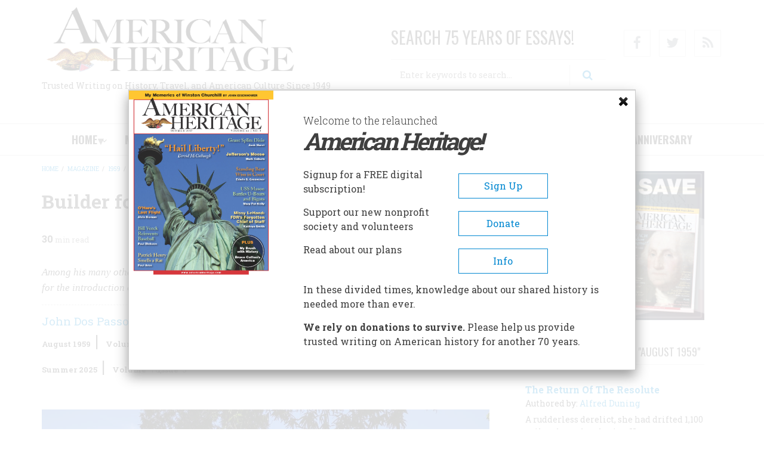

--- FILE ---
content_type: text/html; charset=UTF-8
request_url: https://www.americanheritage.com/builder-golden-age
body_size: 46685
content:
<!DOCTYPE html>
<html lang="en" dir="ltr" prefix="content: http://purl.org/rss/1.0/modules/content/  dc: http://purl.org/dc/terms/  foaf: http://xmlns.com/foaf/0.1/  og: http://ogp.me/ns#  rdfs: http://www.w3.org/2000/01/rdf-schema#  schema: http://schema.org/  sioc: http://rdfs.org/sioc/ns#  sioct: http://rdfs.org/sioc/types#  skos: http://www.w3.org/2004/02/skos/core#  xsd: http://www.w3.org/2001/XMLSchema# ">
  <head>

<!-- Google Tag Manager -->

<script>(function(w,d,s,l,i){w[l]=w[l]||[];w[l].push({'gtm.start':

new Date().getTime(),event:'gtm.js'});var f=d.getElementsByTagName(s)[0],

j=d.createElement(s),dl=l!='dataLayer'?'&l='+l:'';j.async=true;j.src=

'https://www.googletagmanager.com/gtm.js?id='+i+dl;f.parentNode.insertBefore(j,f);

})(window,document,'script','dataLayer','GTM-5NJQXRQ');</script>

<!-- End Google Tag Manager -->

    <meta charset="utf-8" />
<script async src="https://www.googletagmanager.com/gtag/js?id=G-MBC0436JG8"></script>
<script>window.dataLayer = window.dataLayer || [];function gtag(){dataLayer.push(arguments)};gtag("js", new Date());gtag("set", "developer_id.dMDhkMT", true);gtag("config", "G-MBC0436JG8", {"groups":"default","page_placeholder":"PLACEHOLDER_page_location","allow_ad_personalization_signals":false});</script>
<meta name="description" content="Among his many other achievements, Jefferson was one of the leading architects of his day, responsible for the introduction of the Greek Revival style into America." />
<meta name="abstract" content="Among his many other achievements, Jefferson was one of the leading architects of his day, responsible for the introduction of the Greek Revival style into America." />
<meta name="keywords" content="Thomas Jefferson, Capitol architecture, Pierre Charles L&#039;Enfant" />
<link rel="canonical" href="https://www.americanheritage.com/builder-golden-age" />
<meta name="robots" content="index, follow" />
<meta name="news_keywords" content="American history, history, America 250, American Revolution, political history, cultural history" />
<meta name="standout" content="&quot;Shall We Have a King?&quot;" />
<meta name="original-source" content="https://www.americanheritage.com/shall-we-have-king" />
<meta name="rights" content="© 1949-2019 American Heritage. All Rights Reserved." />
<meta property="og:site_name" content="AMERICAN HERITAGE" />
<meta property="og:type" content="article" />
<meta property="og:url" content="https://www.americanheritage.com/builder-golden-age" />
<meta property="og:title" content="Builder for a Golden Age" />
<meta property="og:description" content="Among his many other achievements, Jefferson was one of the leading architects of his day, responsible for the introduction of the Greek Revival style into America." />
<meta property="og:image" content="https://www.americanheritage.com/sites/default/files/styles/facebook/public/2025-04/Jefferson%27s_Monticello_in_Charlottesville%2C_VA.jpg?h=c74750f6&amp;itok=47Af7RaA" />
<meta property="og:image:url" content="https://www.americanheritage.com/sites/default/files/styles/facebook/public/2025-04/Jefferson%27s_Monticello_in_Charlottesville%2C_VA.jpg?h=c74750f6&amp;itok=47Af7RaA" />
<meta name="twitter:card" content="summary_large_image" />
<meta name="twitter:title" content="Builder for a Golden Age" />
<meta name="twitter:description" content="Among his many other achievements, Jefferson was one of the leading architects of his day, responsible for the introduction of the Greek Revival style into America." />
<meta name="twitter:url" content="https://www.americanheritage.com/builder-golden-age" />
<meta name="twitter:image" content="https://www.americanheritage.com/sites/default/files/styles/facebook/public/2025-04/Jefferson%27s_Monticello_in_Charlottesville%2C_VA.jpg?h=c74750f6&amp;itok=47Af7RaA" />
<meta name="Generator" content="Drupal 9 (https://www.drupal.org)" />
<meta name="MobileOptimized" content="width" />
<meta name="HandheldFriendly" content="true" />
<meta name="viewport" content="width=device-width, initial-scale=1.0" />
<script>
       window._taboola = window._taboola || [];
  _taboola.push({article:'auto'});
  !function (e, f, u, i) {
    if (!document.getElementById(i)){
      e.async = 1;
      e.src = u;
      e.id = i;
      f.parentNode.insertBefore(e, f);
    }
  }(document.createElement('script'),
  document.getElementsByTagName('script')[0],
  '//cdn.taboola.com/libtrc/americanheritage-network/loader.js',
  'tb_loader_script');
  if(window.performance && typeof window.performance.mark == 'function')
    {window.performance.mark('tbl_ic');}</script>
<script type='text/javascript'>
  var googletag = googletag || {};
  googletag.cmd = googletag.cmd || [];
  // Add a place to store the slot name variable.
  googletag.slots = googletag.slots || {};

  (function() {
    var useSSL = 'https:' == document.location.protocol;
    var src = (useSSL ? 'https:' : 'http:') +
      '//securepubads.g.doubleclick.net/tag/js/gpt.js';

    var gads = document.createElement('script');
    gads.async = true;
    gads.type = 'text/javascript';
    gads.src = src;
    var node = document.getElementsByTagName('script')[0];
    node.parentNode.insertBefore(gads, node);
    
  })();
</script>
<script type="text/javascript">
  googletag.cmd.push(function() {

  
  googletag.slots["openads_zone_block_zone_8_300x250"] = googletag.defineSlot("/21706820001/", [300, 250], "js-dfp-tag-openads_zone_block_zone_8_300x250")

    .addService(googletag.pubads())

  
  
  
      ;

  });

</script>
<script type="text/javascript">
  googletag.cmd.push(function() {

  
  googletag.slots["openads_zone_block_zone_5_300x250"] = googletag.defineSlot("/21706820001/", [300, 250], "js-dfp-tag-openads_zone_block_zone_5_300x250")

    .addService(googletag.pubads())

  
  
  
      ;

  });

</script>
<script type="text/javascript">
  googletag.cmd.push(function() {

  
  googletag.slots["openads_zone_block_zone_1_300x250"] = googletag.defineSlot("/21706820001/", [300, 250], "js-dfp-tag-openads_zone_block_zone_1_300x250")

    .addService(googletag.pubads())

  
  
  
      ;

  });

</script>
<script type="text/javascript">
  googletag.cmd.push(function() {

  
  googletag.slots["openads_zone_lock_leaderboard_728x90"] = googletag.defineSlot("/21706820001/", [728, 90], "js-dfp-tag-openads_zone_lock_leaderboard_728x90")

    .addService(googletag.pubads())

  
  
  
      ;

  });

</script>
<script type="text/javascript">
googletag.cmd.push(function() {

      googletag.pubads().enableAsyncRendering();
        googletag.pubads().enableSingleRequest();
        googletag.pubads().collapseEmptyDivs();
      
  googletag.enableServices();
});

</script>
<link rel="icon" href="/sites/default/files/favicon_0.png" type="image/png" />

    <title>Builder for a Golden Age (August 1959, Volume 10, Issue 5) n:51207</title>
    <link rel="stylesheet" media="all" href="/sites/default/files/css/css_je8K1Bg7qxca0bSKzHBB7sa0HhYROEwvpuFcFHqVcGU.css" />
<link rel="stylesheet" media="all" href="/sites/default/files/css/css_ojlBPEUNCfKXAM5bl2mbWfNH_vk8dgyZDy73XNnRZkM.css" />
<link rel="stylesheet" media="all" href="/sites/default/files/css/css_UnpPuXe84d5K0lr007iAN0Ymns2dUtXSlMTuZUhHijc.css" />
<link rel="stylesheet" media="all" href="/themes/journaleight/css/components/messages.min.css?t55rci" />
<link rel="stylesheet" media="all" href="/sites/default/files/css/css_4gg9Q9G7lRNmmdrymdfc5cjAaE6shmRErocgOReyT-w.css" />
<link rel="stylesheet" media="all" href="//maxcdn.bootstrapcdn.com/font-awesome/4.6.1/css/font-awesome.min.css" />
<link rel="stylesheet" media="all" href="/sites/default/files/css/css_FTfS_bqleUqpaU_7OYLFoP2XP0m793ukhKYF-nSJu0s.css" />
<link rel="stylesheet" media="print" href="/sites/default/files/css/css_h5UVdlT8u4aBDI3tH5A55uuCXFwaySilt6Y7hGazn2g.css" />
<link rel="stylesheet" media="all" href="/sites/default/files/css/css_CjOQmmrparCh3AzVpk7Ue-rCIO0oEhNtbNlFe7lrXFQ.css" />
<link rel="stylesheet" media="all" href="//fonts.googleapis.com/css?family=Roboto+Slab:400,300,700&amp;subset=latin-ext,latin,greek" />
<link rel="stylesheet" media="all" href="//fonts.googleapis.com/css?family=Oswald:400,300,700&amp;subset=latin,latin-ext" />
<link rel="stylesheet" media="all" href="/themes/journaleight/css/theme/color-light-indigo.min.css?t55rci" />
<link rel="stylesheet" media="all" href="/sites/default/files/css/css_AbpHGcgLb-kRsJGnwFEktk7uzpZOCcBY74-YBdrKVGs.css" />

    
    <script async src="//pagead2.googlesyndication.com/pagead/js/adsbygoogle.js"></script>
    <script>
  		(adsbygoogle = window.adsbygoogle || []).push({
  			google_ad_client: "ca-pub-8234620345074416",
  			enable_page_level_ads: true
  		});
  	</script>


<!-- Meta Pixel Code -->

<script>

!function(f,b,e,v,n,t,s)

{if(f.fbq)return;n=f.fbq=function(){n.callMethod?

n.callMethod.apply(n,arguments):n.queue.push(arguments)};

if(!f._fbq)f._fbq=n;n.push=n;n.loaded=!0;n.version='2.0';

n.queue=[];t=b.createElement(e);t.async=!0;

t.src=v;s=b.getElementsByTagName(e)[0];

s.parentNode.insertBefore(t,s)}(window, document,'script',

'https://connect.facebook.net/en_US/fbevents.js');

fbq('init', '455462789272959');

fbq('track', 'PageView');

</script>

<noscript><img height="1" width="1" style="display:none"

src="https://www.facebook.com/tr?id=455462789272959&ev=PageView&noscript=1"

/></noscript>

<!-- End Meta Pixel Code -->


  </head>
  <body class="layout-one-sidebar layout-sidebar-second hff-10 navff-17 pff-10 sff-10 slff-10 wide white-content-background">

<!-- Google Tag Manager (noscript) -->

<noscript><iframe src=https://www.googletagmanager.com/ns.html?id=GTM-5NJQXRQ

height="0" width="0" style="display:none;visibility:hidden"></iframe></noscript>

<!-- End Google Tag Manager (noscript) -->


    <a href="#main-content" class="visually-hidden focusable">
      Skip to main content
    </a>
    
      <div class="dialog-off-canvas-main-canvas" data-off-canvas-main-canvas>
    
<div id="page-container">

  <header class="headers-wrapper">
                <div id="pre-header" class="clearfix colored-area colored-area__light-indigo">
        <div id="pre-header-inside" class="container clearfix">
                      <div class="row">
                              <div id="pre-header-first" class="col-md-12 pre-header-area clearfix">
                                              <div class="region region-pre-header-first">
      <div id="block-dfptagopenads-zone-lock-leaderboard-728x90" class="block block-dfp block-dfp-ad05778992-6b12-43f0-ba22-fc9dbb8e241f">
  
    
      <div class="content">
      <div id="js-dfp-tag-openads_zone_lock_leaderboard_728x90">
        <script type="text/javascript">
            googletag.cmd.push(function() {
                googletag.display('js-dfp-tag-openads_zone_lock_leaderboard_728x90');
            });
    
    </script>
</div>

    </div>
  </div>

    </div>
  
                                  </div>
                                        </div>
                  </div>
      </div>
                        <div id="header" role="banner" class="clearfix">
        <div id="header-inside" class="container clearfix">
                      <div class="row">
                              <div id="header-fisrt" class="col-md-6 header-area clearfix">
                                                <div class="clearfix region region-header">
      <div id="block-sitebranding" class="clearfix site-branding block block-system block-system-branding-block">
  
    
    <div class="logo-and-site-name-wrapper clearfix">
          <div class="logo">
        <a href="/" title="Home" rel="home" class="site-branding__logo">
          <img src="/sites/default/files/AH%20LOGO%202%20line%20transparent%20%281%29-1.png" alt="Home" />
        </a>
      </div>
                  <div class="site-slogan site-branding__slogan">Trusted Writing on History, Travel, and American Culture Since 1949</div>
      </div>
</div>

    </div>
  
                                  </div>
                                            <div id="header-second" class="col-md-4 header-area clearfix">
                                                <div class="region region-header-second">
      <div class="search-block-form block block-search container-inline" data-drupal-selector="search-block-form" id="block-searchform" role="search">
  
      <h2  class="block__title title">SEARCH 75 YEARS OF ESSAYS!</h2>
    
  <div class="content container-inline">
    <form action="/search/node" method="get" id="search-block-form" accept-charset="UTF-8" class="search-form search-block-form">
  <div class="js-form-item form-item js-form-type-search form-type-search js-form-item-keys form-item-keys form-no-label">
      <label for="edit-keys" class="visually-hidden">Search</label>
        <input title="Enter the terms you wish to search for." placeholder="Enter keywords to search..." data-drupal-selector="edit-keys" type="search" id="edit-keys" name="keys" value="" size="15" maxlength="128" class="form-search" />

        </div>
<div data-drupal-selector="edit-actions" class="form-actions js-form-wrapper form-wrapper" id="edit-actions"><input class="search-form__submit button js-form-submit form-submit" data-drupal-selector="edit-submit" type="submit" id="edit-submit" value="Search" />
</div>

    <span class="search-form-under-text"><a href="/search/node?advanced-form-open=1">Advanced Search</a></span>
</form>

  </div>
</div>

    </div>
  
                                  </div>
                                            <div id="header-third" class="col-md-2 header-area clearfix">
                                              <div class="region region-header-third">
      <div id="block-ahsocialicons" class="block block-block-content block-block-contentbe2fcc9c-de75-4ca2-9fcf-aaf9d86f0f75">
  
    
      <div class="content">
      
            <div class="clearfix text-formatted field field--name-body field--type-text-with-summary field--label-hidden field__item"><ul class="icons-list"><li><a class="hover-effect-1" href="https://www.facebook.com/ameriheritage/"><faicon class="fa fa-facebook"></faicon><span class="sr-only">Facebook</span></a></li>
<li><a class="hover-effect-1" href="https://twitter.com/AmeriHeritage"><faicon class="fa fa-twitter"></faicon><span class="sr-only">Twitter</span></a></li>
<li><a class="hover-effect-1" href="/rss.xml"><faicon class="fa fa-rss"></faicon><span class="sr-only">RSS</span></a></li>
</ul></div>
      
    </div>
  </div>

    </div>
  
                                  </div>
                          </div>
                  </div>
      </div>
        
              <div id="navigation">
                  <div class="site-name site-name__header">
            <a href="/" title="Home" rel="home">AMERICAN HERITAGE</a>
          </div>
                <div id="navigation-inside" class="container-fluid clearfix">
                      <div class="row">
                                            <div id="main-navigation" class="col-md-12 navigation-area clearfix">
                                        <nav>
                              <div class="region region-navigation">
      <div id="block-mainnavigation" class="block block-superfish block-superfishmain">
  
    
      <div class="content">
      
<ul id="superfish-main" class="menu sf-menu sf-main sf-navbar sf-style-none">
  
<li id="main-menu-link-content14138a1b-98b7-4ba3-b2fc-bec1af436f73" class="sf-depth-1 menuparent"><a href="/" class="sf-depth-1 menuparent">Home</a><ul><li id="main-menu-link-contente455a8af-760b-4c6e-966b-83335d309d75" class="sf-depth-2 sf-no-children"><a href="/topics/antebellum-period" class="sf-depth-2">Antebellum</a></li><li id="main-menu-link-content935d90c6-0f3d-4842-8d68-22eba607afde" class="sf-depth-2 sf-no-children"><a href="/topics/civil-war" class="sf-depth-2">Civil War</a></li><li id="main-menu-link-content0a213b68-5735-4083-9403-30fa2f9faaa8" class="sf-depth-2 sf-no-children"><a href="/topics/colonial-north-america" class="sf-depth-2">Colonial</a></li><li id="main-menu-link-contenta1155838-289c-4147-b4a8-7cf8ffff7527" class="sf-depth-2 sf-no-children"><a href="/topics/great-depression" class="sf-depth-2">Depression &amp; FDR</a></li><li id="main-menu-link-contentd4ce289c-1904-4c64-a206-888ec47fbed1" class="sf-depth-2 sf-no-children"><a href="/topics/early-republic" class="sf-depth-2">Early Republic &amp; 1812</a></li><li id="main-menu-link-contente786c4b6-308d-480a-9196-ea3f66c95927" class="sf-depth-2 sf-no-children"><a href="/topics/gilded-age" class="sf-depth-2">Gilded Age &amp; Industry</a></li><li id="main-menu-link-contentc029e2b1-bc80-4a48-878a-ab888c1fceed" class="sf-depth-2 sf-no-children"><a href="/topics/reconstruction" class="sf-depth-2">Reconstruction</a></li><li id="main-menu-link-content3f8a7b6f-ae8b-43d6-b553-650ca85ef85c" class="sf-depth-2 sf-no-children"><a href="/topics/american-revolution" class="sf-depth-2">Revolution</a></li><li id="main-menu-link-content0f90d5bf-df95-4652-9e91-ed9065c7e372" class="sf-depth-2 sf-no-children"><a href="/topics/world-war-i" class="sf-depth-2">WWI</a></li><li id="main-menu-link-content7b949e08-6f6b-4049-b786-24795c6a613e" class="sf-depth-2 sf-no-children"><a href="/topics/world-war-ii" class="sf-depth-2">WWII</a></li><li id="main-menu-link-content3493b3b7-026e-4027-a7f0-3d88a6b86bd7" class="sf-depth-2 sf-no-children"><a href="/topics/cold-war" class="sf-depth-2">Cold War</a></li></ul></li><li id="main-menu-link-content8bf4578a-c4af-4b64-abd7-a48fbe31c53c" class="sf-depth-1 menuparent"><a href="/magazine/archive" class="sf-depth-1 menuparent">Magazine</a><ul><li id="main-menu-link-contenta08b21f7-0e6a-44bd-adea-7e2b8467a4fb" class="sf-depth-2 sf-no-children"><a href="https://www.americanheritage.com/content/fall-2025" class="sf-depth-2 sf-external">Current Issue</a></li><li id="main-menu-link-contentfcb411a4-5d91-4207-8481-b4ff87a434c7" class="sf-depth-2 sf-no-children"><a href="/magazine/archive" class="sf-depth-2">Archive (1949-2025)</a></li><li id="main-menu-link-content98c88856-a4ee-4f40-9375-e0e22ec12cf8" class="sf-depth-2 sf-no-children"><a href="/content/featured-stories" class="sf-depth-2">Featured</a></li><li id="main-menu-link-contentc7d622f4-0323-4fb8-b20f-4e532d25e2af" class="sf-depth-2 sf-no-children"><a href="https://www.americanheritage.com/volume/2025/year" class="sf-depth-2 sf-external">2025</a></li><li id="main-menu-link-contentf8ee9e64-5754-47f8-8c17-bf2b1c176bf9" class="sf-depth-2 sf-no-children"><a href="/volume/2024/year" class="sf-depth-2">2024</a></li><li id="main-menu-link-contentbe5a26f3-7625-4b7c-be25-77a4919c5a5d" class="sf-depth-2 sf-no-children"><a href="/volume/2023/year" class="sf-depth-2">2023</a></li><li id="main-menu-link-content3c67d970-d90f-485e-8550-f23c20edf668" class="sf-depth-2 sf-no-children"><a href="/volume/2022/year" class="sf-depth-2">2022</a></li><li id="main-menu-link-contentd842ed5b-08d5-48fd-bf5d-4917277b3703" class="sf-depth-2 sf-no-children"><a href="/volume/2021/year" class="sf-depth-2">2021</a></li><li id="main-menu-link-content45bd4c3c-8e66-48cb-a4d3-90cfd34ee29c" class="sf-depth-2 sf-no-children"><a href="/content/winter-2010" class="sf-depth-2">60th Anniv</a></li><li id="main-menu-link-content6b370809-354b-4e23-b03f-a4a2d3e37a3d" class="sf-depth-2 menuparent"><a href="/search/node?keys=food" class="sf-depth-2 menuparent">Food</a><ul><li id="main-menu-link-content60f07012-3d8b-4129-b253-f7eb5eb26925" class="sf-depth-3 sf-no-children"><a href="/dinners" class="sf-depth-3">Dinners</a></li><li id="main-menu-link-contentc771600e-e74e-46eb-8d72-86ac46f32ab4" class="sf-depth-3 sf-no-children"><a href="/recipes" class="sf-depth-3">Recipes</a></li></ul></li><li id="main-menu-link-content4c64b1c1-f6fb-4fbe-ab08-512a5b21bfa9" class="sf-depth-2 sf-no-children"><a href="/category/article-keywords/my-brush-history" title="My Brush with History essays are among the most popular writing in the magazine" class="sf-depth-2">My Brush With History</a></li><li id="main-menu-link-contentd05c8180-d95e-47b1-a013-030258e96a47" class="sf-depth-2 sf-no-children"><a href="/node/133473" class="sf-depth-2">Editorial Staff</a></li></ul></li><li id="main-menu-link-content2441ef5a-44b6-4f8a-85d1-d0bf6c18a87b" class="sf-depth-1 menuparent"><a href="/books-from-american-heritage" class="sf-depth-1 menuparent">Books</a><ul><li id="main-menu-link-content99742907-8a73-40a7-84f5-2062a4ab2187" class="sf-depth-2 sf-no-children"><a href="https://www.americanheritage.com/books-from-american-heritage?field_format_value=audio&amp;field_subject_area_target_id=All&amp;sort_by=field_authors_target_id&amp;sort_order=ASC" class="sf-depth-2 sf-external">Audio Books</a></li><li id="main-menu-link-contenta7a32457-071a-4887-bb62-5241f0b61e67" class="sf-depth-2 sf-no-children"><a href="https://www.americanheritage.com/books-from-american-heritage?field_format_value=ebook&amp;field_subject_area_target_id=All&amp;sort_by=field_authors_target_id&amp;sort_order=ASC" class="sf-depth-2 sf-external">eBooks</a></li><li id="main-menu-link-contentb81a3308-2558-49a7-bc40-e07f0bb04583" class="sf-depth-2 sf-no-children"><a href="/books-from-american-heritage?field_format_value=All&amp;field_subject_area_target_id=36279&amp;sort_by=field_authors_target_id&amp;sort_order=ASC" class="sf-depth-2">American History</a></li><li id="main-menu-link-content8106c8ea-0682-4b56-b16a-ab0b18a51460" class="sf-depth-2 sf-no-children"><a href="/books-from-american-heritage?field_format_value=All&amp;field_subject_area_target_id=36289&amp;sort_by=field_authors_target_id&amp;sort_order=ASC" class="sf-depth-2">Civil War</a></li><li id="main-menu-link-contentdf6cc52a-b97b-40bc-80e9-212f88f25ec0" class="sf-depth-2 sf-no-children"><a href="/books-from-american-heritage?field_format_value=All&amp;field_subject_area_target_id=36287&amp;sort_by=field_authors_target_id&amp;sort_order=ASC" class="sf-depth-2">Culture</a></li><li id="main-menu-link-contentfb1fb646-7c24-4fb4-9506-011ffd5c6bae" class="sf-depth-2 sf-no-children"><a href="/books-from-american-heritage?field_format_value=All&amp;field_subject_area_target_id=36283&amp;sort_by=field_authors_target_id&amp;sort_order=ASC" class="sf-depth-2">European History</a></li><li id="main-menu-link-content34b3d3c2-f18b-472c-ad51-93a2143f987b" class="sf-depth-2 sf-no-children"><a href="/books-from-american-heritage?field_format_value=All&amp;field_subject_area_target_id=36288&amp;sort_by=field_authors_target_id&amp;sort_order=ASC" class="sf-depth-2">Exploration</a></li><li id="main-menu-link-contentef9dea45-c9e5-4dad-a3af-c7b03d50b1f4" class="sf-depth-2 sf-no-children"><a href="/books-from-american-heritage?field_format_value=All&amp;field_subject_area_target_id=36330&amp;sort_by=field_authors_target_id&amp;sort_order=ASC" class="sf-depth-2">Maritime</a></li><li id="main-menu-link-content1887d9d3-89b5-4878-8a79-72605057ccee" class="sf-depth-2 sf-no-children"><a href="/books-from-american-heritage?field_format_value=All&amp;field_subject_area_target_id=36328&amp;sort_by=field_authors_target_id&amp;sort_order=ASC" class="sf-depth-2">Old West</a></li><li id="main-menu-link-content3d7db4ee-09e6-475a-a366-27e06ac67c1c" class="sf-depth-2 sf-no-children"><a href="/books-from-american-heritage?field_format_value=All&amp;field_subject_area_target_id=36285&amp;sort_by=field_authors_target_id&amp;sort_order=ASC" class="sf-depth-2">World War II</a></li></ul></li><li id="main-menu-link-content9a4146c4-15a6-4681-ba0e-7f58a9661219" class="sf-depth-1 menuparent"><a href="/contributors-user-list" class="sf-depth-1 menuparent">AUTHORS</a><ul><li id="main-menu-link-content9b228c81-910d-437e-8160-79c957326458" class="sf-depth-2 sf-no-children"><a href="/contributors-user-list" class="sf-depth-2">All Contributors</a></li><li id="main-menu-link-content4112f505-0333-4346-b6e7-4a6365d71131" class="sf-depth-2 sf-no-children"><a href="/users/wallace-stegner" class="sf-depth-2">Stegner</a></li><li id="main-menu-link-contentd61328b0-a792-4cf9-afa3-0fa7484bf118" class="sf-depth-2 sf-no-children"><a href="/users/stephen-e-ambrose" class="sf-depth-2">Ambrose</a></li><li id="main-menu-link-content71f8ccaf-4bcb-48b6-8fe2-baf125a94ed3" class="sf-depth-2 sf-no-children"><a href="/users/bruce-catton" class="sf-depth-2">Catton</a></li><li id="main-menu-link-contenta6a8cab2-b3b0-405c-9eda-0aac04d7f28a" class="sf-depth-2 sf-no-children"><a href="/users/henry-steele-commager" class="sf-depth-2">Commager</a></li><li id="main-menu-link-content944c0ec4-453b-48bb-aba7-bfc73af63266" class="sf-depth-2 sf-no-children"><a href="/users/joseph-j-ellis" class="sf-depth-2">Ellis</a></li><li id="main-menu-link-content8ef45b6e-55b6-4419-95de-fd5961e1bc98" class="sf-depth-2 sf-no-children"><a href="/users/james-thomas-flexner" class="sf-depth-2">Flexner</a></li><li id="main-menu-link-contente3e62b24-4d7a-4ba4-a042-34d852b300ae" class="sf-depth-2 sf-no-children"><a href="/users/john-lukacs" class="sf-depth-2">Lukacs</a></li><li id="main-menu-link-content446291f0-6bc8-4777-b3db-b34d796c59a8" class="sf-depth-2 sf-no-children"><a href="/users/david-mccullough" class="sf-depth-2">McCullough</a></li><li id="main-menu-link-contentda32d3ab-e7ac-44fe-9a06-cc6154e14a3e" class="sf-depth-2 sf-no-children"><a href="/users/james-m-mcpherson" class="sf-depth-2">McPherson</a></li><li id="main-menu-link-contentebe98fed-99b3-4bc8-bd41-20c1350e848e" class="sf-depth-2 sf-no-children"><a href="/users/arthur-schlesinger-jr" class="sf-depth-2">Schlesinger</a></li><li id="main-menu-link-contentc332000d-0bde-4167-ac41-4f9685692c69" class="sf-depth-2 sf-no-children"><a href="/users/barbara-w-tuchman" class="sf-depth-2">Tuchman</a></li><li id="main-menu-link-content1277295d-a787-47b4-a337-3c5a341c83e4" class="sf-depth-2 sf-no-children"><a href="/users/geoffrey-c-ward" class="sf-depth-2">Ward</a></li></ul></li><li id="main-menu-link-content1c059df6-969d-49c0-990d-b8ffe4328cf1" class="sf-depth-1 menuparent"><a href="/historic-themes" class="sf-depth-1 menuparent">Historic Sites</a><ul><li id="main-menu-link-content731cdca1-3687-41bd-8aaa-c9111e0a1f36" class="sf-depth-2 menuparent"><a href="/content/american-heritage-traveler" class="sf-depth-2 menuparent">Travel Guides</a><ul><li id="main-menu-link-content22b848a4-96f7-4bd2-a095-07f9f61c7d5b" class="sf-depth-3 sf-no-children"><a href="/content/guide-historic-sites-florida" class="sf-depth-3">Florida</a></li><li id="main-menu-link-contenta60c1bc1-6b85-42be-96ae-8d676f6e98cf" class="sf-depth-3 sf-no-children"><a href="/content/colorado-americas-heart-gold" class="sf-depth-3">Colorado</a></li><li id="main-menu-link-content7383ee13-722d-4148-b7e3-a3cd7e698b68" class="sf-depth-3 sf-no-children"><a href="/content/kentucky" class="sf-depth-3">Kentucky</a></li><li id="main-menu-link-content1a4fd128-0a87-4855-80ca-57f9b9908bea" class="sf-depth-3 sf-no-children"><a href="/content/new-yorks-hudson-river-lake-champlain-region" class="sf-depth-3">New York</a></li><li id="main-menu-link-content052fe36b-932d-42fe-84a3-d95e31bd8292" class="sf-depth-3 sf-no-children"><a href="/content/guide-historic-sites-north-carolina" class="sf-depth-3">North Carolina</a></li><li id="main-menu-link-content1a0e351a-0d0e-430f-b51f-a28775192a6b" class="sf-depth-3 sf-no-children"><a href="/content/pony-express" class="sf-depth-3">Pony Express</a></li><li id="main-menu-link-content3b7ad8ac-d73f-4f5d-b2ae-ea2f054f9a59" class="sf-depth-3 sf-no-children"><a href="/content/guide-historic-sites-texas" class="sf-depth-3">Texas</a></li><li id="main-menu-link-content18c4e903-7e87-4e0f-8b67-1bd3c9446f4f" class="sf-depth-3 sf-no-children"><a href="/travel/virginia" class="sf-depth-3">Virginia</a></li><li id="main-menu-link-content2ae5c75c-ab27-4200-a4fe-2d2afc04dbd9" class="sf-depth-3 sf-no-children"><a href="/content/guide-historic-sites-west-virginia" class="sf-depth-3">West Virginia</a></li><li id="main-menu-link-contentd90995ab-2131-4e51-ac11-7700dadb0b83" class="sf-depth-3 sf-no-children"><a href="/sites/default/files/heritage-traveler/downloads/united-states-colored-troops-civil-war-guide.pdf" class="sf-depth-3">USCT Patriots </a></li><li id="main-menu-link-content20abeee2-76cb-432e-b0bd-df1e9e8479c1" class="sf-depth-3 sf-no-children"><a href="/sites/default/files/travel/MD/MD.pdf" class="sf-depth-3">Maryland</a></li></ul></li><li id="main-menu-link-contentdad1da00-9f60-45ca-98f4-9de115c6625c" class="sf-depth-2 sf-no-children"><a href="/historic-sites?field_theme_nid=19147" class="sf-depth-2"> Battlefields</a></li><li id="main-menu-link-contentfe150eab-104b-4377-ae33-f77ef5ab8106" class="sf-depth-2 sf-no-children"><a href="/historic-sites?field_type_nid=19186" class="sf-depth-2"> Forts &amp; Military</a></li><li id="main-menu-link-contente69c9586-2f4d-4259-a141-8fb44115f0f8" class="sf-depth-2 sf-no-children"><a href="/historic-sites?field_theme_nid=19196" class="sf-depth-2">Air And Space</a></li><li id="main-menu-link-content9feb3913-02d3-41f6-96eb-5f013d5a9293" class="sf-depth-2 sf-no-children"><a href="/historic-sites?field_type_nid=19184" class="sf-depth-2">Churches</a></li><li id="main-menu-link-contentf38a8ae0-90be-4961-b6a5-c944f8860550" class="sf-depth-2 sf-no-children"><a href="/historic-sites?field_theme_nid=19214" class="sf-depth-2">Civil Rights</a></li><li id="main-menu-link-content059f19d5-8ea2-4c22-848d-ab82ad1a1419" class="sf-depth-2 sf-no-children"><a href="/historic-sites?field_theme_nid=19151" class="sf-depth-2">Confederacy</a></li><li id="main-menu-link-content7d185761-33f8-466b-abc6-a8b65023e7cf" class="sf-depth-2 sf-no-children"><a href="/historic-sites?field_theme_nid=19163" class="sf-depth-2">Native Americans</a></li><li id="main-menu-link-contentca17ed0d-22fc-44f3-9b7a-a6cfe9965016" class="sf-depth-2 sf-no-children"><a href="/historic-sites?field_type_nid=19202" class="sf-depth-2">Navy Ships</a></li><li id="main-menu-link-contentc8c79d0c-23c7-492c-8e74-c998caf9f544" class="sf-depth-2 sf-no-children"><a href="/historic-sites?field_theme_nid=19165" class="sf-depth-2">Pioneer &amp; Rural Life</a></li><li id="main-menu-link-content5dfb10af-3c79-47f2-b218-76d875ed19c1" class="sf-depth-2 sf-no-children"><a href="/historic-sites?field_type_nid=19193" class="sf-depth-2">Presidential</a></li><li id="main-menu-link-contenta35b3b19-43d2-472e-857f-b08d90edc919" class="sf-depth-2 sf-no-children"><a href="/historic-sites?field_type_nid=19195" class="sf-depth-2">Trails</a></li></ul></li><li id="main-menu-link-contentfc30c131-39b7-464d-ab99-16c374abbe1d" class="sf-depth-1 menuparent"><a href="/about/company" class="sf-depth-1 menuparent">ABOUT</a><ul><li id="main-menu-link-content0fc56719-3142-4815-8ecc-a427537b973c" class="sf-depth-2 sf-no-children"><a href="/about/magazine" class="sf-depth-2">About the Magazine</a></li><li id="main-menu-link-content495f0a03-a30d-4134-ab2f-22c3858c177e" class="sf-depth-2 sf-no-children"><a href="https://www.americanheritage.com/node/133841" class="sf-depth-2 sf-external">About the Society</a></li><li id="main-menu-link-content56580e75-0346-4949-a62a-93a1c9415ab9" class="sf-depth-2 sf-no-children"><a href="/about/company" class="sf-depth-2">Mission/History</a></li><li id="main-menu-link-contentfccb2715-aaff-4425-9c87-d4c424ffde9d" class="sf-depth-2 sf-no-children"><a href="/about/press-releases" title="News about American Heritage" class="sf-depth-2">News about Us</a></li><li id="main-menu-link-contente2934b0a-ba4f-48d7-9f90-8ed3f00e557a" class="sf-depth-2 sf-no-children"><a href="/about/company/management-team" class="sf-depth-2">Management</a></li><li id="main-menu-link-content0d89a9d5-5538-47c7-b68c-9338dad28c90" class="sf-depth-2 sf-no-children"><a href="/about/advertising/media-kit" class="sf-depth-2">Advertising</a></li><li id="main-menu-link-content0ac3938d-f98c-4376-b75b-94f6400d26fb" class="sf-depth-2 menuparent"><a href="/jobs" class="sf-depth-2 menuparent">Jobs</a><ul><li id="main-menu-link-contentec42dabf-f124-41c0-92d9-4868413b6fd5" class="sf-depth-3 sf-no-children"><a href="/node/133503" class="sf-depth-3">Summer Interns</a></li></ul></li><li id="main-menu-link-content284d460f-1906-47cc-9e73-323e345aac3c" class="sf-depth-2 sf-no-children"><a href="/about/magazine/permissions-and-rights" class="sf-depth-2">Permissions</a></li><li id="main-menu-link-content20110f9a-6801-4fed-a39d-c2c5ec6709be" class="sf-depth-2 sf-no-children"><a href="/contact" class="sf-depth-2">Contact</a></li><li id="main-menu-link-content53383f2c-b607-4fcb-ae06-551f60b28fc7" class="sf-depth-2 menuparent"><a href="/privacy-policy" class="sf-depth-2 menuparent">Privacy Policy</a><ul></ul></li><li id="main-menu-link-contentfb1d93f8-da21-4d79-921c-311fb619d2d4" class="sf-depth-2 sf-no-children"><a href="/node/133385" title="About Invention &amp; Technology" class="sf-depth-2">Invention &amp; Technology </a></li></ul></li><li id="main-menu-link-content0bf272cc-47ee-4e22-ac7a-2fd9eabffb1f" class="sf-depth-1 sf-no-children"><a href="https://www.americanheritage.com/node/133386" class="sf-depth-1 sf-external">Subscribe/Support</a></li><li id="main-menu-link-content48fe23df-7b8b-42a5-aadd-b0107c07d014" class="sf-depth-1 sf-no-children"><a href="https://www.americanheritage.com/celebration-our-heritage" title="Our 75th Anniversary Event" class="sf-depth-1 sf-external">75th Anniversary</a></li>
</ul>

    </div>
  </div>

    </div>
  
                      </nav>
                                  </div>
                          </div>
                  </div>
      </div>
          </header>

  
    <div id="page" class="page clearfix">
    <div class="container">
            <div id="page-inside">

                            <div id="top-content">
                        <div id="top-content-inside" class="clearfix "
              >
              <div class="row">
                <div class="col-md-12">
                        <div class="region region-top-content">
      <div data-drupal-messages-fallback class="hidden"></div>

    </div>
  
                </div>
              </div>
            </div>
                      </div>
                  
                <div id="main-content">
          <div class="row">

            <section class="col-md-8">

              
              
              
                            <div id="main" class="clearfix "
                >

                                        <div class="region region-content">
      <div id="block-journaleight-breadcrumbs" class="block block-system block-system-breadcrumb-block">
  
    
      <div class="content">
        <nav class="breadcrumb" aria-labelledby="system-breadcrumb">
    <h2 id="system-breadcrumb" class="visually-hidden">Breadcrumb</h2>
    <ol>
          <li>
                  <a href="/">Home</a>
          <span class="breadcrumb-separator">/</span>
              </li>
          <li>
                  <a href="/content/winter-2011">Magazine</a>
          <span class="breadcrumb-separator">/</span>
              </li>
          <li>
                  <a href="/volume/1959/year">1959</a>
          <span class="breadcrumb-separator">/</span>
              </li>
          <li>
                  <a href="/content/august-1959">Volume 10, Issue 5</a>
          <span class="breadcrumb-separator">/</span>
              </li>
          <li>
                  Builder for a Golden Age
              </li>
        </ol>
  </nav>

    </div>
  </div>
<div class="views-element-container block block-views block-views-blockdepartment-slug-block-1" id="block-views-block-department-slug-block-1">
  
    
      <div class="content">
      <div><div class="view view-department-slug view-id-department_slug view-display-id-block_1 js-view-dom-id-da1993b70dbad2ebdaf2899523a36f03e8672a390ffad07b40298011fbeed89d">
  
    
      
      <div class="view-content">
          <div class="views-row"><div class="views-field views-field-field-department-slug"><h4 class="field-content"></h4></div></div>

    </div>
  
          </div>
</div>

    </div>
  </div>
<div id="block-journaleight-page-title" class="block block-core block-page-title-block">
  
    
      <div class="content">
      
  <h1 class="title page-title"><span property="schema:name" class="field field--name-title field--type-string field--label-hidden">Builder for a Golden Age</span>
</h1>


    </div>
  </div>
<div id="block-journaleight-content" class="block block-system block-system-main-block">
  
    
      <div class="content">
      
<article about="/builder-golden-age" typeof="schema:Article" class="node node--type-article node--promoted node--view-mode-full clearfix">

  <div class="node-content">
            <header>
        
    <span property="schema:name" content="Builder for a Golden Age" class="rdf-meta hidden"></span>

            <div class="node__meta">
      <div class="node-info">
                  <div class="node-info-item node-info-item-date"><i class="fa fa-calendar"></i> January 2026 </div>
                              </div>
    </div>
      </header>
    <div class="node__content clearfix">
      
  <div class="node-side row">
    <div class="col-sm-6">
    
              <div class="reading-time">
                  30<span class="reading-time__text">min read</span>              </div>
      </div>
  <div class="col-sm-6">
          <div id="affix">
              <div class="share-links">
        <span>Share</span>
        <ul>
          <li class="facebook">
            <a href="https://www.facebook.com/sharer/sharer.php?u=https://www.americanheritage.com/builder-golden-age&t=Builder%20for%20a%20Golden%20Age" onclick="window.open(this.href, 'facebook-share','width=580,height=296');return false;">
                <i class="fa fa-facebook"></i>
            </a>
          </li>
          <li class="twitter">
            <a href="http://twitter.com/share?text=Builder%20for%20a%20Golden%20Age&url=https://www.americanheritage.com/builder-golden-age" onclick="window.open(this.href, 'twitter-share', 'width=550,height=235');return false;">
                <i class="fa fa-twitter"></i>
            </a>
          </li>
          <li class="email">
            <a href="mailto:?Subject=Builder%20for%20a%20Golden%20Age&amp;Body=https://www.americanheritage.com/builder-golden-age">
                <i class="fa fa-envelope-o"></i>
            </a>
          </li>
                      <li class="print">
              <div class="print">
                <a href="javascript:window.print()" class="print-button">
                  <i class="fa fa-print"></i>
                </a>
              </div>
            </li>
                  </ul>
      </div>
              <div class="content-font-settings">
          <div class="font-resize">
            <a href="#" id="decfont">A-</a>
            <a href="#" id="incfont">A+</a>
          </div>
      </div>
              </div>
      </div>
</div>
        
            <div class="clearfix text-formatted field field--name-field-deck field--type-text-long field--label-hidden field__item"><p>Among his many other achievements, Jefferson was one of the leading architects of his day, responsible for the introduction of the Greek Revival style into America.</p>
</div>
      
  <div>
          <div class="multiple field-art-contributor-stories-page">
                                                                  <div><a href="/users/john-dos-passos" hreflang="en">John Dos Passos</a></div>
                                  </div>
      </div>
<div class="field field--name-field-issue-nid field--type-entity-reference field--label-hidden field--entity-reference-target-type-node clearfix">
    <ul class='links field__items'>
          <li>
<article about="/content/august-1959" class="node--issue--teaser--51193 node node--type-issue node--promoted node--view-mode-teaser clearfix" data-nid="51193">

  <div class="node-content">
            <header>
              
                  <h2 class="node__title title">
            <a href="/content/august-1959" rel="bookmark"><span class="field field--name-title field--type-string field--label-hidden">August 1959</span>
</a>
          </h2>
                
                              <div class="node__meta">
            <div class="user-picture">
                    <div class="user-data">
    <div class="row">
        <div class="col-md-3 text-center">
          <a href="/users/admin" aria-label="  ">
                     <img class="image-style-user-page-picture" src="/sites/default/files/pictures/2017-03/flower.jpg" alt="  " width="120" height="175"/>
                    </a>
        </div>
        <div class="col-md-9"></div>
    </div>
</div>

            </div>
            <span class="post-info">
              <span>14 years ago</span>
              <span>By <span class="field field--name-uid field--type-entity-reference field--label-hidden">
<a title="View user profile." href="/users/admin" lang="" about="/users/admin">admin</a></span>
</span>
                          </span>
            
          </div>
                  </header>
    <div class="node__content clearfix">
                          
  <div class="field field--name-field-volume-number field--type-string field--label-inline clearfix">
    <div class="field__label">Volume</div>
              <div class="field__item">10</div>
          </div>

  <div class="field field--name-field-issue-number field--type-string field--label-inline clearfix">
    <div class="field__label">Issue</div>
              <div class="field__item">5</div>
          </div>

            
                </div>
  </div>
</article>
</li>
          <li>
<article about="/content/summer-2025-0" class="node--issue--teaser--133831 node node--type-issue node--promoted node--view-mode-teaser clearfix" data-nid="133831">

  <div class="node-content">
            <header>
              
                  <h2 class="node__title title">
            <a href="/content/summer-2025-0" rel="bookmark"><span class="field field--name-title field--type-string field--label-hidden">Summer 2025</span>
</a>
          </h2>
                
                              <div class="node__meta">
            <div class="user-picture">
                    <div class="user-data">
    <div class="row">
        <div class="col-md-3 text-center">
          <a href="/users/edwin-s-grosvenor" aria-label="  ">
                     <img class="image-style-user-page-picture" src="/sites/default/files/picture-1768.jpg" alt="  " width="120" height="175"/>
                    </a>
        </div>
        <div class="col-md-9"></div>
    </div>
</div>

            </div>
            <span class="post-info">
              <span>11 months ago</span>
              <span>By <span class="field field--name-uid field--type-entity-reference field--label-hidden">
<a title="View user profile." href="/users/edwin-s-grosvenor" lang="" about="/users/edwin-s-grosvenor">Edwin S. Grosvenor</a></span>
</span>
                          </span>
            
          </div>
                  </header>
    <div class="node__content clearfix">
                          
  <div class="field field--name-field-volume-number field--type-string field--label-inline clearfix">
    <div class="field__label">Volume</div>
              <div class="field__item">70</div>
          </div>

  <div class="field field--name-field-issue-number field--type-string field--label-inline clearfix">
    <div class="field__label">Issue</div>
              <div class="field__item">3</div>
          </div>

            
                </div>
  </div>
</article>
</li>
      </ul>
</div>
            <div class="clearfix text-formatted field field--name-field-body field--type-text-long field--label-hidden field__item"><p><figure role="group" class="caption caption-img align-center"><img alt="monticello" data-entity-type="file" data-entity-uuid="cec2cc75-276d-45f0-aeb8-61fbb31fd90e" src="/sites/default/files/inline-images/Jefferson%27s_Monticello_in_Charlottesville%2C_VA.jpg" width="1200" height="675" loading="lazy" /><figcaption><em>Located just south of Charlottesville in Virginia's Piedmont, Monticello was the primary home of Thomas Jefferson, who began designing after inheriting the land on Carter's Mountain at the age of 26. Photo by Matt Kozlowski</em></figcaption></figure></p>
<p><em><strong>Editor's Note: </strong>Architecture was not the least of Thomas Jefferson’s formidable talents. In his designs there was much of the monumental dignity of the classical models which all his life he sought to emulate. Could not America revive the glory that was Greece and Rome? In the early years of the Republic, his aspirations—and those of the men he so profoundly influenced—were focused increasingly on the sprawling tract of Maryland farm country where a national capital would one day rise. How these aspirations took shape is told in the following chapter from John Dos Passos’ book, <span class="typestyle">Prospects of a Golden Age</span>, to be published in October by Prentice-Hall.</em></p>
<p>Thomas Jefferson used to say that he considered architecture the most important of the arts “because it showed so much.” Jefferson was responsible, more than any other single man, for the introduction into America of the Greek Revival style. As the state-builders searched the histories of the Greek and Roman republics for models for their institutions, the architects studied the classical forms so lately rediscovered by Johann Joachim Winckelmann and his school of Roman archaeologists. They wanted to put up dwelling houses and public buildings that would express the ambitions for human dignity and social order which so many of them felt. For them the style of the Greek Revival stood for those “prospects of a golden age” on which they had set their hopes for mankind.</p>
<p>Jefferson became one of the leading architects of his day. His influence did a great deal to form the architectural ideas of men like William Thornton and Benjamin Henry Latrobe and Robert Mills. In all his designs, from his forgotten work at Williamsburg to the final establishment of a distinctive style in the University of Virginia, he sought always proportions that would enhance the human figure.</p>
<p>His mind was already full of plans for building when, in 1766, during the summer of the repeal of the Stamp Act, he took time off from his law studies with George Wythe in Williamsburg to drive to Philadelphia in a two-wheel chair. The pretext was to get himself inoculated against smallpox. An eager, curious young man, he wanted to see the world. In his pocket he carried a letter from his friend Dr. George Gilmer to Dr. John Morgan, a Philadelphia physician freshly arrived from Europe.</p>
<div class="insertable">In all his designs, from his forgotten work at Williamsburg to the final establishment of a distinctive style in the University of Virginia, Jefferson sought always proportions that would enhance the human figure.</div>
<p>Dr. Morgan was just the man Jefferson needed to put him in touch with everything and everybody. The young physician, already among Philadelphia’s bestknown, had traveled to England armed with that indispensable letter from Dr. Franklin. After some study under Dr. Fothergill in London, he had moved on to Edinburgh. There he had followed the lectures of James Watt’s scientific patron, Joseph Black, on physics, and won his degree with a thesis on the nature and formation of pus, which remains one of the few medical works of the time not to be later discredited.</p>
<p>“Laureated” by the town fathers of Edinburgh, Dr. Morgan crossed to the Continent for the grand tour. In Rome he visited the museums and antiquities and made careful notes, which survive with a fragment of his journal to this day. He met the painter Angelica Kauffmann, and all the <span class="typestyle">cognoscenti</span> of Winckelmann’s group. Dr. Morgan treated “Miss Angel” for some ailment, and in return she not only presented him with her portrait but painted his.</p>
<p>As full of enthusiasm for painting and architecture as for medicine, he collected paintings as he traveled, bought copies of Titians and Veroneses and drawings attributed to the great masters, and jotted down what he was told about the architectural proportions of the colonnades and the rules of fenestration. On his way north from Padua he went to Vicenza, visited palaces built by the great Renaissance architect, Andrea Palladio, marveled at his triumphal arch and at his magnificent reproduction in wood of a Roman theater. He procured, so he noted, “a pretty exact plate” of Palladio’s theater.</p>
<p><figure role="group" class="caption caption-img align-left"><img alt="thomas jefferson" data-entity-type="file" data-entity-uuid="a13cf33f-b209-40ec-abc5-9f7de30c3e09" height="381" src="/sites/default/files/inline-images/Thomas_Jefferson_MET_DT2069.jpg" width="282" loading="lazy" /><figcaption><em>Jefferson found much inspiration for his architecture when, in 1785, he was established in Paris as American minister to France. Met Museum</em></figcaption></figure></p>
<p>Dr. Morgan arrived home bursting with the beauty of classical ruins. He settled in a fine house and unpacked his collection of paintings and, what must have been particularly interesting to Jefferson, his architectural drawings, which included a temple façade by Mansart and a plan of a country house.</p>
<p>As he visited Dr. Morgan’s collections, undoubtedly Jefferson’s soul was struck and his ideas expanded by this glimpse into the European world of fashion and science and elegance and evolving thought. Morgan’s talk of the marvels of the antique background must have stirred up all Jefferson’s longings to travel abroad. With the family at his Albemarle County birthplace, Shadwell, dependent on his management of the estates now that his father was dead, and his way to make as a lawyer, that was now out of the question. The notion may have started sprouting in his mind that here in America, on the shaggy hills of his own Virginia, a civilization could be built, new, separate, and superior. This was the aim to which, more explicitly than any other man of his generation, he was to dedicate his life.</p>
<p>A civilization meant a setting. Man’s setting was architecture. Jefferson was already familiar with some of the builders’ manuals so much in use at the time. As early as the summer of 1763 his thoughts had turned to building himself a house of his own in WiIliamsburg. “No castle, though, I assure you,” he wrote his college friend John Page; “only a small house which shall contain a room for myself and another for you.”</p>
<p>Not long after Jefferson returned home from his trip up the coast, he started to build himself a house. He was already steeped in Palladio when he designed the first version of Monticello. It was typical of his radical and personal approach to everything he handled that he immediately worked his way through the superficially fashionable elements of English Palladianism and came to grips with the basic problem.</p>
<p>He wanted a manor house that would afford airy rooms and plenty of windows through which to look out on the big Virginia hills and the blue plain that moved him as much as music. He wanted a manor house which would combine under one roof the barns, storehouses, harness rooms, butteries, pantries, kitchens, tool sheds, stables, and carriage houses that were essential to the functioning of a plantation.</p>
<div class="insertable">Thus Monticello embodied in its structure the basic plan of his life, and of the lives he wanted for his friends and neighbors.</div>
<p>Palladio’s villas were a combination of dwelling house and barn.</p>
<div class="indented-para">There must be proper covers made for everything belonging to the <span class="typestyle">Villa</span> in proportion to the product of the Ground and the number of Cattle and contiguous to the main house [wrote the sixteenth-century Italian (this is Leoni’s translation)] that the Master may easily go everywhere sheltered, without being hindered from minding his business by either Snow or Rain or the scorching heat of the Sun. This will serve also to shelter the Wood and other numberless country provisions, which too much moisture of the Air, or die heat will spoil: besides that such Piazzas will make the Building look much greater.</div>
<div class="indented-para"> </div>
<p>When the style was adapted for the British noblemen (of whom Jefferson’s schoolmaster James Maury had written that their vast annual revenue ranked them with, “nay set them above many, who, in other countries, claim the royal Style and Title”), the practical features that attracted the frugal Italians were forgotten. Jefferson’s design for Monticello went back to PaIladio’s practical villa, which was essentially a farmhouse flanked by sheds; and by skillful use of his hilltop managed to go Palladio one better by establishing the working part of the building in the wings built into the hill and lighted by loggias—roofed open galleries—which could be used to shelter his equipment. Their roof he used as a terrace from which to enjoy his unobstructed view.</p>
<p class="text-align-center"><strong>See also: "<a href="https://www.americanheritage.com/monticello">Monticello</a>," by Robert A.M. Stern in the Fall 2017 issue</strong></p>
<p>Thus Monticello embodied in its structure the basic plan of his life, and of the lives he wanted for his friends and neighbors: a combination of practical American management of plantations large or small with the freedom enjoyed by the British noble, which warranted (to quote again from Maury’s letter)</p>
<div class="indented-para">his indulging himself in the Enjoyment of that calm Retreat from the Bustle of the World, of that studious Leisure &amp; philosophical Repose which furnish him with the happiest of Opportunities, not barely of making transient visits to, but even of fixing his Residence, within those sacred Recesses, sequestered Seats &amp; classic Grounds which are the Muses’ favorite Haunts.</div>
<div class="indented-para"> </div>
<p><figure role="group" class="caption caption-img align-right"><img alt="monticello sketch" data-entity-type="file" data-entity-uuid="cd1441d4-d6b6-4217-a1f1-fad1dc260efb" height="274" src="/sites/default/files/inline-images/1stmonticello_0_0.jpg" width="433" loading="lazy" /><figcaption><em>Jefferson drew his first known drawing of Monticello in 1769-1770. The design and its siting paid homage to the Italian architect Palladio. Jefferson would continue to work on the home for the rest of his life. Courtesy of the Thomas Jefferson Foundation</em></figcaption></figure></p>
<p>Jefferson threw into the building of Monticello all his capacity for original planning and for meticulously detailed work. Whether or not he had already designed the porches at Shirley and the Randolph-Semple house at Williamsburg, as Thomas Waterman suggests in his <span class="typestyle">Mansions of Virginia</span>, by the time he tackled the plan for the first version of Monticello late in the 1760’s, he was enough of an architect to make innovations in his own right.</p>
<p>The war, public service, his beloved wife’s death, the difficulties of a widower trying to raise a brood of small girls—everything took Jefferson’s mind off architecture during the stormy decade that followed. It wasn’t until 1785, when he was established in Paris as American minister, that he found the leisure to study the art that “showed so much.”</p>
<p>Outside of the diplomatic grind, he had been entrusted with two commissions that gave him real pleasure to execute. One was to find a sculptor worthy of carving a statue of Washington, and the other was to furnish Virginia with plans for a new capitol.</p>
<p>For the sculptor he immediately picked Jean Antoine Houdon, whose seated figure of Voltaire was already famous. Houdon at 44 was undoubtedly the best sculptor in Europe. He had won the grand prize at the Beaux Arts at eighteen and hurried off to Rome and Winckelmann. After ten years of studying fragments of Roman copies of Greek fragments, through which artists were beginning to re-imagine the cool purity of the Attic style, Houdon carved a Diana so thinly draped that she caused great scandal when she was exhibited at a <span class="typestyle">salon</span> in the Louvre. Catherine of Russia, who was the patron of the avant-garde arts of the time, carried the naked lady off to St. Petersburg. As a result Houdon found himself with orders from all the “enlightened” European courts.</p>
<p>When Jefferson went to see him, he consented to leave the statues of kings unfinished and to make the hazardous voyage to America to do a head of the greatest man of the age. They agreed it was absurd to try to work from a portrait when the original was at hand at Mount Vernon.</p>
<p>A certain amount of republicanism already went along with a taste for the Hellenic. Attracted by George Washington’s glory, Houdon agreed to do a bust for considerably less than he charged royalty, but insisted that his life must be insured at ten thousand livres for the benefit of his family in case he perished on the Atlantic. For Houdon the professional attraction of the trip was that beyond the bust he hoped to win the commission for an equestrian statue of Washington which Congress had voted. He was taken ill when the time came for him to sail, but Jefferson finally managed to pack him and a couple of his workmen off on the same ship with Dr. Franklin, who, finally released from his embassy, was being conveyed to Havre, amid the blessings and <span class="typestyle">bon voyages</span> of all France, in a royal litter.</p>
<p>In the execution of his second commission, a capitol for Virginia, Jefferson found himself embarked on the full current of the same classical revival that had helped clear Houdon’s style of baroque angularities during the years he studied in Rome. Ever since Jefferson had drawn up the first bill for the removal of the Virginia capital from Williamsburg to Richmond he had been exercised about what sort of buildings would be constructed there. He had slipped into his bill the clause which he hoped he could turn into something new and fine: “said houses shall be built in a handsome manner with walls of Brick or stone, and Porticos, where the same may be convenient or ornamental.”</p>
<p>At some early date he had already been experimenting with a tentative sketch of a plan to transform the governor’s palace in Williamsburg into a temple-form building with columns in front and back. From the moment he first opened a copy of Leoni’s <span class="typestyle">Palladio</span> he must have been taken with Palladio’s drawings and measurements of the “Maison Quarrée” (he always followed Palladio’s spelling of Carrée) at Nîmes.</p>
<p>As Jefferson pondered an architecture that would express the essence of the young republic, his mind settled more and more on the Maison Carrée. Now in Paris he discovered a man who had recently published a set of drawings of the Augustan temple even more carefully measured than Palladio’s had been.</p>
<p>Charles-Louis Clérisseau was dean of the academy of painting and sculpture which had its seat in a set of apartments in the Louvre. He had returned from Rome after years of study. Under Winckelmann’s influence he had measured the ruins at Nîmes, and crossed the Adriatic to Spalato on the Dalmatian coast to sketch Diocletian’s gigantic palace there.</p>
<p><figure role="group" class="caption caption-img align-center"><img alt="virginia capitol" data-entity-type="file" data-entity-uuid="8a90c334-7919-4b0f-a897-f725404a14d9" src="/sites/default/files/inline-images/sully.jpg" width="800" height="573" loading="lazy" /><figcaption><em>Jefferson prepared plans for the Virginia capitol in Richmond, the first public building in the United States designed in the neoclassical style, based on the famous building Maison Carrée in Nîmes, France, with the assistance of French architect and antiquarian Charles-Louis Clérisseau. Library of Virginia</em></figcaption></figure></p>
<p>The capitol at Richmond was to plant this classical revival in the New World. Both in England and America, and in Russia too, the style in its various forms stemmed directly from Clérisseau’s album of archaeological drawings.</p>
<p>When Jefferson went around to Clérisseau’s studio, soon after arriving in Paris, the elegance and balanced strength of the Greek temple form burst on him anew. Immediately he bought Clérisseau’s book on Nîmes, and engravings of Baalbek and Palmyra and of the mighty temples at Paestum which architects were barely beginning to look upon with favor.</p>
<div class="insertable">"It is very simple, but it is noble beyond expression, &amp; would have done honor to our country," Jefferson said of the Maison Quarrée of Nîmes.</div>
<p>At Clérisseau’s for the first time, Jefferson found himself with the resources of a proper architect’s drafting room. Modelers and draftsmen were ready to put his amateur’s improvised sketches into a form usable by a contractor. He learned to work with a hard pencil. Henceforth his architectural drawings had a professional air. He bought enough co-ordinated paper in Paris to last him most of his life. In Clérisseau’s portfolios he could thumb through pictures of about what had been so far unearthed of the Greek and Roman heritage. He kept coming back to the Maison Carrée.</p>
<p>He was choosing Roman architecture at the moment when it was nearest to Greek. “We took for our model,” he wrote Madison of Montpelier,</p>
<div class="indented-para">what is called the Maison Quarrée of Nîmes, one of the most beautiful if not the most beautiful Sc precious morsel of architecture left to us by antiquity. It was built by Caius &amp; Lucius Caesar, &amp; repaired by Louis XIV &amp; has the suffrage of all the judges of architecture who have seen it, as yielding to no one of the beautiful monuments of Greece, Rome, Palmyra, &amp; Balbec, which late travellers have communicated to us. It is very simple, but it is noble beyond expression, &amp; would have done honor to our country, as presenting to travellers a specimen of taste in our infancy, promising much for our maturer age.</div>
<div class="indented-para"> </div>
<p>“Would have,” he wrote, in the past tense, because he had received the news that the contractors appointed by the Assembly were already laying the foundations for a capitol, and was afraid that they would go ahead with the building without waiting for his plans, which Clérisseau’s draftsmen were at that moment drawing up.</p>
<p>Clérisseau seems to have been surprised and delighted to find in this tall, angular envoy from the Virginia mountains <span class="typestyle">un vrai amateur de l’antiquité</span> . He furnished the archaeological information, but the plan was essentially Jefferson’s. For simplicity, or perhaps because he despaired of getting Corinthian capitals properly executed in America, he changed the order of the porch to Ionic and thereby helped give the whole school of architecture that was to follow in the United States its distinctively Ionic flavor. He designed the interior chambers for the House and Senate and the conference room between, which the constitution called for. The arrangement of the windows was Jefferson’s, and it was he who insisted against the Frenchman’s advice on following exactly the proportions indicated by Clérisseau’s own measurements of the actual temple at Nîmes.</p>
<p>It is likely that Clérisseau sketched a good deal of the decorative detail. His draftsmen polished up Jefferson’s drawings, and to make sure the contractors in Virginia wouldn’t go wrong they made a scale model in plaster, which is still preserved in the now very much transformed state capitol in Richmond.</p>
<div class="insertable">Jefferson never quite admitted that he was the author of this first adaptation of the classical temple form to modern uses.</div>
<p>The drawings and the model were finally shipped off to James Monroe in Virginia, who was urged to make sure they were executed even if it meant tearing down some of the work already done. “Do my dear friend exert yourself to get the plan begun on set aside,” Jefferson wrote Madison, “Sc that adopted which was drawn here. It was taken from a model which has been the admiration of sixteen centuries; which has been the object of as many pilgrimages as the tomb of Mahomet; which will give unrivalled honor to our State, &amp; furnish a model whereon to form the taste of our young men.”</p>
<p>Jefferson never quite admitted that he was the author of this first adaptation of the classical temple form to modern uses. He tried to give the impression that he had merely made suggestions to an established European architect who had drawn up the plan. Patrick Henry was governor of Virginia, and although their correspondence was polite, rightly or wrongly Jefferson suspected that the “great whale” and his friends would oppose any project of his just because it was his.</p>
<p>He had reason to be uneasy because he was far in advance of the taste of his time. His design anticipated by 22 years Napoleon’s rebuilding of the Church of the Madeleine in imitation of a Roman temple. Although there had been small models of temples on the great English estates, as in the gardens at Stowe, the temple form was not put to practical use in England until well along in the nineteenth century. In America, the capitol at Richmond became the prototype from which developed the style of the early republic.</p>
<p>In spite of the efforts of Madison and Monroe, Jefferson’s original plan was changed by the commissioners in charge of construction. The pitch of the roof was altered, a bastard type of Ionic capital was used on the porch, the fluting was left off the columns, and three ugly windows were put in the pediment to give light to the attic. Even so, in its essence the transformed temple remains to this day as Jefferson planned it. From Latrobe’s water color of Richmond in 1796 you can get an inkling of how elegantly the capitol with its high white porch stood guard on its hill over the clapboard houses and the log huts and the shanties and the rattletrap fences of the raw little town at the falls of the James. Monsieur Clérisseau could never have guessed how admirably, translated into wood in the years to come, the Ionic style would express the civic dignity of the republican frontier.</p>
<p>When Jefferson returned from Europe in 1789 his plan was, after settling his daughters with their cousins and aunts, to sail back to France to see what he was looking forward to as the glorious accomplishment of a moderate revolution. Before that, he hoped to steal a little time for rebuilding Monticello somewhat on the plan of the Hôtel de Salm he had so admired in Paris.</p>
<p><figure role="group" class="caption caption-img align-center"><img alt="rotunda" data-entity-type="file" data-entity-uuid="483f3b25-3294-4164-975a-14f96cc0fe73" height="551" src="/sites/default/files/inline-images/1024px-University-of-Virginia-Rotunda.jpg" width="838" loading="lazy" /><figcaption><em>Designed to represent the "authority of nature and power of reason" and modeled after the Pantheon in Rome, the Rotunda, began in 1822 and located on the lawn of the University of Virginia, stands as one of Jefferson's most iconic creations. Wikimedia</em></figcaption></figure></p>
<p>From his brother-in-law’s home at Eppington he wrote his former private secretary William Short, whom he had left as chargé d’affaires in Paris, to describe the new buildings at Richmond. Way’s new bridge across the James, carried on pontoons and boats, was 2,200 feet long; the locks on the Westham canal were completed. “Our new capitol, when the corrections are made, of which it is susceptible, will be an edifice of first rate dignity, whenever it shall be finished with the proper ornaments belonging to it (which will not be in this age) will be worthy of being exhibited alongside the most celebrated remains of antiquity, it’s extreme convenience has acquired it universal approbation,” he added with understandable pride. It was stirring to see that the building he had worked so hard on had already taken form in stone and mortar.</p>
<p>When instead of returning to Paris Jefferson accepted the post of Secretary of State, he found Congress sitting in New York in L’Enfant’s remodeling of the old statehouse. The adventurous Frenchman’s adaptation of the Louis Seize styles of his native Versailles to the American scene for Federal Hall, as it was called, was to be the forerunner of one trend in American building, as Jefferson’s Richmond capitol was the forerunner of another. In Washington City both styles were to fuse.</p>
<p>Though Jefferson’s political differences with George Washington multiplied as the years went on, the two men found it easy to agree on one subject. That was in the establishment of a capital city below the falls of the Potomac.</p>
<p>As early as his term in the Continental Congress just before he went to France, Jefferson had argued in favor of a federal capital on one of the waterways flowing into the Chesapeake. As soon as he joined Washington’s administration he went to work with the same end in view. On June 20, 1790, he was writing Monroe: It is proposed to pass an act fixing the temporary residence of ia or 15 years at Philadelphia, and that at the end of that time it shall stand ipso facto &amp; without further declaration transferred to Georgetown. In this way, there will be something to displease &amp; something to soothe every part of the Union, but New York, which must be contented with what she has had.</p>
<div class="insertable">As early as his term in the Continental Congress just before he went to France, Jefferson had argued in favor of a federal capital on one of the waterways flowing into the Chesapeake.</div>
<p>Once the residence bill had passed, Jefferson felt there was no time to lose. He and the President needed no bargains to make them work together for Washington City. They were both Virginians. Always happiest when they looked to the West, they both believed the Potomac valley was the natural route to the Mississippi. Washington, as a dealer in western lands, an accomplished merchant of town lots, and an able promoter, was deeply involved in the Potomac and Ohio canal. Jefferson’s vocation as an architect, his local patriotism, and his conviction that if the eastern and western states were to remain united, a cheap and easy passage through the Appalachians must be opened at once, combined to involve all the great enthusiasms of his life in the project.</p>
<p>When Congress adjourned in August to meet in Philadelphia in the fall, Jefferson and Madison, who was still a bachelor, traveled home together. These jaunts in Jefferson’s phaeton were getting to be increasingly important to both men as their intimacy increased. They could talk as they drove. They studied the flora and fauna. They examined the buildings. They stopped at the best inns. The care with which they chose their meals did not escape the eyes of their political enemies, who would soon be accusing them of scorning their “native victuals.”</p>
<p>They pushed on to Georgetown, where Congressman Daniel Carroll took them riding, with a cavalcade of the local landowners, over the tract of farmland and meadow that lay between Rock Creek and muddy little Goose Creek, which Jefferson already was glorifying by the name of Tiber. After dinner they rowed in a boat up to the Little Falls and admired the romantic beauty of the river. It’s quite possible that, looking back from the water at the richly wooded lands of the saucer-shaped depression which his imagination was already filling with the white-columned porches and the noble domes of the federal city-to-be, Jefferson was able, against the blue highlands of Washington County that hemmed it about, to count seven hills.</p>
<p>When they drove down to Mount Vernon, they were well primed with the lay of the land. The plan of the city was the chief subject of their conversation with Washington. The three of them seem to have agreed that the best site on the Maryland shore was somewhere between the wharves of Georgetown, at the head of navigation of the tidal estuary of the Potomac, and the Eastern Branch, for which Jefferson soon dug up the old Indian name of Anacostia. Jefferson wanted the city laid out in squares (on the plan of Babylon, he said), like Philadelphia, though he wondered whether that city’s ordinance placing the houses at a certain distance from the street didn’t tend to produce “a disgusting monotony.” It is likely that for this conversation with Washington he sketched out the little plat that has come down to us of a gridiron of streets fronting on the creek.</p>
<p>Jefferson was in favor of a certain conformity of height and of a harmony of style. He had shipped home from France—now somewhere among the immense number of crates that were headed for Philadelphia—a collection of engravings of the best modern dwellings he had seen in Europe, where he felt builders and architects would be able to find hints for the style of private houses. The public buildings should be modeled on the antique, either in the spherical forms that stemmed from the domed buildings of the Romans, or the cubical that originated in the colonnaded and cunningly proportioned temples of the Greeks. The water front along the shallow Tiber should be preserved for public walks and the houses for government officials.</p>
<p>Washington, as he had shown in his rebuilding of Mount Vernon, had a taste for architecture himself and gloried in the spacious laying-out of grounds. The following month he himself rode round the edges of the marshes and up under the great trees on the hills between Rock Creek and the Eastern Branch to establish definitely where the limits of the city should be. He chose for the federal district a region ten miles square straddling the Potomac. The southern point of the square would include Alexandria and its wharves as far south as Hunting Creek. He hoped to find a way of taking in Bladensburg to the east. As the reporter for the <span class="typestyle">Times and Patowmack Packet</span> of Georgetown put it, the President “with the principal citizens of this town … set out to view the country adjacent to the river Patowmack in order to fix on a proper selection for the Grand Columbian Federal City.”</p>
<p>Next day he rode over the hills toward the northern right angle of the square in the direction of Elizabeth Town (now Hagerstown), where he was received by enthusiastic citizens on horseback and saluted by a company of militia presenting arms amid the ringing of church bells. Bonfires blazed and the windows were illuminated. At a supper served to him at the tavern, the President presented the toast, “The River Potowmac. May the residence law be perpetuated and Potowmac view the Federal City.”</p>
<p>To the Virginians it must have seemed too good to be true. Washington, never sanguine that his dearest hopes would be fulfilled, wrote of his gloomy apprehensions. Jefferson agreed with him that there was a danger that Congress might change its mind. There was no time to be lost.</p>
<p>As soon as he was back in his office on High Street in Philadelphia, Jefferson drew up for the President’s attention a highly characteristic document that stretched Congress’ vague enactment to the point where it could be put to practical use.</p>
<p>Speaking of his conversations with local landowners he wrote:</p>
<div class="indented-para">… they were properly impressed with the idea that if the present occasion of securing the Federal seat on the Patowmack should be lost, it could never more be regained … &amp; that therefore measures should be adopted to carry the residence bill into execution … and that the requisites were: ist land enough to place the public buildings on; &amp; 2ndly money enough to build them, and to erect moreover about 20 good dwelling houses … about as many good lodging houses, and half a dozen taverns.</div>
<div class="indented-para"> </div>
<p>He went on to suggest various methods which could be used to pay the owners for the land turned to public use without needless expenditure of public funds. He was for playing on their hopes of rising values once the city was a going concern.</p>
<p>Meanwhile the President was appointing a board of commissioners to superintend the work, and a surveyor was being found to lay out the boundaries of the district. As early as February 2 of the following year Jefferson wrote Andrew Ellicott, one of the ablest surveyors of the time, instructing him in professional language how to make his preliminary rough survey along the lines President Washington had decided on. A few days later, in spite of the wintry weather, Ellicott was writing back that he would soon submit a plan “which will I believe embrace every object of advantage which can be included within the ten miles square.”</p>
<p>Ellicott had hardly started to carry his lines across the wooded hills overlooking the Potomac when Washington and Jefferson, in a fever to get sod turned for the foundations, sent frothy Major L’Enfant after him to draw a plan for the “Grand Columbian Federal City.”</p>
<p>Pierre Charles L’Enfant arrived in America at his own expense as a volunteer to fight the British. The son of a court painter, some of whose vast seascapes and battle pieces still hang in the gray light of the royal palaces, he was brought up at Versailles. The father drew designs for the Gobelin tapestry works. The son was trained as a painter.</p>
<p>In America L’Enfant served with credit in the artillery, was wounded in the assault on Savannah under Colonel John Laurens, and discharged with the rank of major. Washington thought highly of him. He was thick with the leaders of the Society of the Cincinnati, who, after the war, sent him back to France to have manufactured for them from his own design the gold eagles which were their emblem.</p>
<p>He was a man of grandiloquent notions with a sense of scale that appealed to Washington. In the Federal Hall in New York he made the first essay toward a distinctive American style. In decoration he was a brilliant innovator, but he doesn’t seem to have had the necessary training as an architect to execute his grand ideas.</p>
<p>As soon as he arrived he wrote Jefferson that he’d reached Georgetown in spite of the sleet and the mud, “after having travelled part of the way on foot and part on horseback leaving the broken stage behind … As far as I was able to judge through a thick fog I passed on many spots which appeared to me rarely beautiful and which seem to dispute with each other who [to] command.” He went on in his tumultuous English:</p>
<div class="indented-para">In the most extensive prospect of the water the gradual rising of the ground from Carrollborough toward the Ferry Road, the level and extensive ground from there to the bank of the Potomack as far as Goose Creek present a situation most advantageous to run streets and prolong them on grand and far distant point of view; the water running from spring to some distance into the creeks, appeared also to me possible to be conducted without much labor so as to form pounds [ <span class="typestyle">sic</span> ] for watering every part of that spot.</div>
<div class="indented-para"> </div>
<p>L’Enfant had with him Jefferson’s modest sketch with its suggestion of an open mall between the President’s house at one end and the house for Congress at the other. As soon as he saw Jenkins’ Hill far to the east, he seized on that as a site for the Capitol, and placed the President’s house about on the spot Jefferson had indicated. He immediately tripled the scale of Jefferson’s sketch. Jefferson had furnished him with maps of a number of European cities, but freshest in L’Enfant’s mind was the plan of Versailles. It was in Versailles that he had spent his youth. So he took Jefferson’s gridiron and imposed on it the arrangement of broad avenues branching out from round points, like the claws in a goose’s foot, which the royal city planners of France most likely copied from the goosefoot of streets branching out from the Piazza del Popolo in Renaissance Rome.</p>
<p>L’Enfant was so impressed by the grandeur of the work and with his own importance as the founder of the city that he quite lost his head. He wouldn’t cooperate with the commissioners. He wouldn’t explain his plans. He suddenly and without warning ordered his men to tear down a house one of the Carrolls had started to build in what L’Enfant decided was the middle of one of his favorite avenues. Before long, to the horror of Jefferson and Washington, who wanted to have the city an accomplished fact before there was too much talk about it, he had managed to flush every local vested interest so that the Georgetown people and the speculators who had laid out lots at Hamburgh on the Eastern Branch and the great tribe of Carrolls were all at sixes and sevens. There appeared a L’Enfant faction and an anti-L’Enfant faction.</p>
<div class="insertable">When few architects appeared to take part in the competition, Jefferson submitted a drawing of his own, in which he set a skylighted dome, similar to the dome that had so intrigued him on the Paris grain market, on a version of his favorite Villa Rotonda.</div>
<p>He became so embroiled that although Jefferson had sent him Clérisseau’s drawings for the Richmond capitol from which to study details, he never found time to prepare plans for the federal buildings. He had them in his head, he told Jefferson. “I rest satisfied the President will consider,” he wrote, </p>
<div class="indented-para">that erecting houses for the accommodation of Government is not the only object, nay, not so important a one, as the encouragement to prepare buildings at those principal points, on the speedy settlement of which depends the rapid increase of the city … to change a wilderness into a city, to erect beautiful buildings etc. to that degree of perfection necessary to receive the seat of Government of a vast empire in the short period of time that remains to effect these objects is an undertaking vast as it is novel.</div>
<div class="indented-para"> </div>
<p>Houses for the accommodation of government Jefferson and Washington were determined to have. The foundations must be laid before some faction reared up in Congress and squelched the whole grandiose scheme. After some further urging that L’Enfant present the plans he kept talking about but never divulged, they decided to hold a competition. In March, 1792, Jefferson drew up an announcement that the commissioners would offer !500 for a suitable plan for the President’s house.</p>
<p>When few architects appeared to take part in the competition, Jefferson submitted a drawing of his own, in which he set a skylighted dome, similar to the dome that had so intrigued him on the Paris grain market, on a version of his favorite Villa Rotonda. He signed it with the initials A.Z. and kept the secret of his authorship so close that for years the sketch, which remained among the papers of his friend Latrobe, was attributed to an Alexandria builder, Abraham Faws.</p>
<p>The prize was awarded to James Hoban, a young Irish immigrant who had won a fine arts medal in Dublin and been induced to come out to Charleston to design the first South Carolina statehouse. The drawing he presented was eminently practical and had a pleasing modesty which immediately attracted Washington, and Jefferson too. Jefferson was not the man to push his own project. It was part of his gentleman’s code, already quaintly archaic in his lifetime, that a gentleman didn’t claim authorship of designs for a building any more than he used his own name when he wrote in the newspapers or published books. But neither was Jefferson a man to neglect making his influence felt. Much of the architectural character of the White House as it stands today depends on those later additions such as the terraces and the curved south portico which Jefferson either designed or had built under his direction.</p>
<p>When the time came to open the competition for the Capitol, Jefferson wrote the commissioners, as usual putting his own ideas in another man’s mouth, that the President felt that instead of facing the buildings with stone of different colors as had been suggested, he would prefer them faced with brick, possibly above a stone water-table, and using stone for ornament and trim.</p>
<p>“The remains of antiquity in Europe,” he added, “prove brick more durable than stone.” He gave the exact dimensions of the flat Roman bricks. He had measured them himself. “The grain is as fine as our best earthenware.” The prospectus he drafted called for a brick building, gave dimensions for a Senate chamber and a House chamber, and left about everything else to the ingenuity of the architect.</p>
<p>By this time news of the competition had spread through the states. The projects submitted for the Capitol showed an unexpectedly high order of invention. A great period in American building was about to begin. In all the seaport towns, merchants and shipowners and successful sea captains were rummaging in their strongboxes for funds to pay for mansions and public buildings of frame and brick which would express the new dignity of Americans as citizens of an independent republic. Samuel Dobie, who had helped in the building of Jefferson’s Virginia statehouse and may have known that Jefferson had a fancy for this work of Palladio’s, sent in a monumental Villa Rotonda.</p>
<p>Samuel McIntire, already busy ornamenting sea captains’ houses at Salem and Newburyport with his New England version of the style of the Adelphi, worked out a highly accomplished design in the full tradition of the late eighteenth century in England, which some architects still consider his most interesting project.</p>
<p>A man named Diamond, probably a practical contractor with a feeling for brick construction, presented a square building set about a court that harked back even further in English taste, but struck an up-to-date note by indicating locations for water closets. There were some enlarged versions of the Annapolis Statehouse. There were some intriguing experiments with oval rooms. A recently arrived Frenchman whose name was Americanized as Hallet drafted a dome over a pediment supported by Ionic columns, which presented a compromise between the ornate dome of the Invalides and the beautifully simple dome of the Ecole Mazarine in Paris. He had been talking to Jefferson, who wanted a domed building and who had made a vigorous little sketch of his recollections of the Panthéon, the great domed church on the hill above the students’ quarter on the left bank of the Seine.</p>
<p>When the drawings were shown to Washington, the President found only one which satisfied his sense of pomp and his desire for great scale. This was a drawing submitted by a Dr. Thornton, who boasted of being a rank amateur. Jefferson immediately concurred. Thornton had put the antique forms to modern use. The center of Thornton’s plan was a bold Roman pantheon set up on a sturdy set of rusticated arches. It had the New World flavor.</p>
<p>Born of a family of rich Lancashire Quakers on the tiny island of Jost Van Dyke off Tortola in the Virgin Islands, William Thornton had been educated for medicine in Scotland, and being a young man of some wealth had set out on the customary grand tour. He had been captivated by the classical revival and had spent a season in Paris subject to the fascinations of the <span class="typestyle">salon</span> of Josephine de Beauharnais, whom the clinging new tunics in Hellenic style became so exquisitely. He had turned up in Philadelphia in time to dine with Dr. Franklin before he died, had married a Pennsylvania girl, and had become a naturalized citizen of Delaware. William Dunlap, the historian of the arts of the early republic, speaks of him as “a scholar and a gentleman—full of talent and eccentricity—a quaker by profession, a painter, a poet and a horse racer, well acquainted with the mechanic arts.”</p>
<p><figure role="group" class="caption caption-img align-center"><img alt="latrobe sketch" data-entity-type="file" data-entity-uuid="adee99f2-de42-44b3-8757-a93e80e9eb84" src="/sites/default/files/inline-images/Screenshot%202025-04-23%20084946.png" width="1227" height="767" loading="lazy" /><figcaption><em>As president, Jefferson insisted that Benjamin Latrobe, the second Architect of the Capitol, include skylights in his original design of the old House chamber. The skylights were destroyed when the British burned the building in 1814. Architect of the Capitol</em></figcaption></figure></p>
<p>Thornton claimed that he had never thought of architecture till he saw an advertisement in a Philadelphia newspaper of a competition for a library. He bought himself some books, fudged a set of plans, and carried off the prize. Now President Washington could think of nothing but his elevation of the façade for the national capitol.</p>
<p>Jefferson agreed. Yet he and the commissioners had already virtually engaged Stephen Hallet and approved his project. It was a case that demanded more than a normal amount of healing oil to keep everybody happy. On February 1, 1793, Jefferson wrote Daniel Carroll, now retired from Congress and a commissioner:</p>
<div class="indented-para">Doctor Thornton’s plan of a capitol has been produced and has so captivated the eyes and judgement of all as to leave no doubt you will prefer it … It is simple, noble, beautiful, excellently distributed, and moderate in size … The Doctor will go with it to your meeting in the beginning of March. In the meantime, the interval of <span class="typestyle">apparent</span> doubt may be improved for settling the mind of poor Hallet, whose merit and distresses interest everyone for his tranquility and pecuniary relief.</div>
<div class="indented-para"> </div>
<p>The prize had no sooner been awarded to Dr. Thornton than it became apparent that it would be impossible to erect the building as planned. The columns of the portico were too far apart, there was no way indicated to support the floor of the central peristyle, there was no headroom on the stairways, and important parts of the interior totally lacked light and air. It was up to Jefferson to get the plan into shape.</p>
<p>Hallet had been awarded second prize. Jefferson, who recognized the Frenchman as a competent technician, promptly engaged him to work on Thornton’s drawings. He called in Dr. Thornton, Stephen Hallet, Hoban, and a practical contractor named Carstairs to a conference on ways and means. Dr. Thornton brought along a certain Colonel Williams, who claimed all difficulties could be handled by the use of “secret arches of brick” for support.</p>
<p>Jefferson abhorred the notion, but he kept his feelings to himself. He managed to keep all these gentlemen pulling together to the extent that, by August 15 of the same year, he had a set of workable drawings ready to send on to Washington City. Somehow, in spite of all the burnings and reconstructions and the thousandfold modifications of the original plan, the Capitol, as it stands at present, has, in the relationship of the dome to the general mass and balance of the wings, more affinity to Jefferson’s tiny sketch than it has to Thornton’s original plan.</p>
<p>Meanwhile a miasma of contention arose from the muddy flats of the Potomac. Though many loved him and all admired his talent, nobody could work with L’Enfant. His disregard for money was epic. He was too grand to study ways and means. For him it always had to be rule or ruin. Jefferson wrote tactful letters. Washington sent one of his personal secretaries with soothing explanations to try to induce the Major to co-operate with the commissioners. The secretary was rebuffed. Washington took the rebuff as a personal slight, closed his lips over his uncomfortable dentures, set his jaw, and retired into his implacable dignity.</p>
<p>For years L’Enfant, with his mighty imaginings unrealized, haunted the unfinished city, the first of a long train of injured men waiting for redress. When ElIicott resigned in a huff as surveyor, Jefferson wrote begging him to keep his complaints out of the newspapers. In the end Thornton, too, in spite of the sudden establishment of his reputation as America’s leading architect, joined the ranks of the disappointed. The federal city seemed to devour men of talent.</p>
<div class="insertable">Jefferson as President in the fresh air of the new century was able to take full charge of the work in progress.</div>
<p>As Jefferson’s collaboration with Washington’s administration became more and more uneasy, his personal influence diminished at the federal city. The project was beset by every difficulty conceivable. Flocks of speculators rode in, bought lots on borrowed money, took fright in the panic that followed the inflation of the stock in Hamilton’s Bank of the United States, sold at a loss, and were ruined. The streets were a morass. At high tide the creeks backed up into the low-lying lots. Clumps of unfinished buildings moldered in the scrubby undergrowth. There was never enough money to pay the workmen. There were never enough workmen to do the work. When workmen arrived they found no houses to live in.</p>
<p>Washington and Jefferson were both stubborn men. Each in his own way pushed the work on the government buildings on through inconceivable disappointments. It was not till the triumph at the polls in 1800 of the western settlers and the farmers, planters, mechanics, and tradesmen who made up the Republican party that Washington’s survival was assured.</p>
<p>Jefferson as President in the fresh air of the new century was able to take full charge of the work in progress. He appointed Benjamin Latrobe as surveyor of the public buildings. Latrobe was a really great architect, a man of true originality who was able to reconcile Jefferson’s meticulous taste with the grandiose plans inherited from L’Enfant and Thornton. His artistic education had been steeped in the classical revival. In Charles Cockerell’s office in London he had learned to prefer an Attic plainness to the spindling elegances of the Adam style. He was” a competent engineer versed in the mechanical inventions which were transforming European society. Jefferson found Latrobe’s inventive mind stimulating and congenial; together they were able, pulling down the bad workmanship and shoring up the good, to complete the White House and the Capitol’s two wings and to set the print of their fresh republican style on the government buildings so that Washington City became the center of this first great period in American architecture.</p>
<p>After his own retirement Jefferson was to write Latrobe, when at last he too resigned, like the others, disappointed, underpaid, and resentful after having devoted years of his life to the Capitol: “I shall live in the hope that the day will come when an opportunity will be given you of finishing the middle building in a style worthy of the two wings, and worthy of the first temple dedicated to the sovereignty of the people, embellishing with Athenian taste the course of a nation looking far beyond the range of Athenian destinies.”</p>
<p> </p>
</div>
      <div class="field field--name-field-article-keywords field--type-entity-reference field--label-hidden field--entity-reference-target-type-taxonomy-term clearfix">
    <ul class='links field__items'>
          <li><a href="/category/article-keywords/thomas-jefferson" hreflang="en">Thomas Jefferson</a></li>
          <li><a href="/category/article-keywords/capitol-architecture" hreflang="en">Capitol architecture</a></li>
          <li><a href="/category/article-keywords/pierre-charles-lenfant" hreflang="en">Pierre Charles L&#039;Enfant</a></li>
      </ul>
</div>
     <div class="taboola-content">
    <div id="taboola-below-article-thumbnails"></div>
    <script type='text/javascript'>
  window._taboola = window._taboola || [];
  _taboola.push({
    mode: 'thumbnails-a',
    container: 'taboola-below-article-thumbnails',
    placement: 'Below Article Thumbnails',
    target_type: 'mix'
  });
</script>
          
        <div class="node-side node-side-bottom row">
  <div class="col-sm-12">
          <div id="affix">
              <div class="share-links">
        <span>Share</span>
        <ul>
          <li class="facebook">
            <a href="https://www.facebook.com/sharer/sharer.php?u=https://www.americanheritage.com/builder-golden-age&t=Builder%20for%20a%20Golden%20Age" onclick="window.open(this.href, 'facebook-share','width=580,height=296');return false;">
                <i class="fa fa-facebook"></i>
            </a>
          </li>
          <li class="twitter">
            <a href="http://twitter.com/share?text=Builder%20for%20a%20Golden%20Age&url=https://www.americanheritage.com/builder-golden-age" onclick="window.open(this.href, 'twitter-share', 'width=550,height=235');return false;">
                <i class="fa fa-twitter"></i>
            </a>
          </li>
          <li class="email">
            <a href="mailto:?Subject=Builder%20for%20a%20Golden%20Age&amp;Body=https://www.americanheritage.com/builder-golden-age">
                <i class="fa fa-envelope-o"></i>
            </a>
          </li>
                      <li class="print">
              <div class="print">
                <a href="javascript:window.print()" class="print-button">
                  <i class="fa fa-print"></i>
                </a>
              </div>
            </li>
                  </ul>
      </div>
              </div>
      </div>
</div>
    </div>
  </div>
</article>

    </div>
  </div>
<div id="block-donationbox" class="block block-block-content block-block-content548955bb-7b30-49a2-aab2-b965c882f5aa">
  
    
      <div class="content">
      
            <div class="clearfix text-formatted field field--name-body field--type-text-with-summary field--label-hidden field__item"><div class="widget widget_text widget-content-bottom" id="text-4">
<h4 class="widgettitle">Help us keep telling the story of America.</h4>
<div class="textwidget">
<p>Now in its 75th year, <em>American Heritage</em> relies on contributions from readers like you to survive. You can support this magazine of trusted historical writing and the volunteers that sustain it by donating today.</p>
<p><a class="btn btn--red" href="https://www.nationalhistorical.org/civicrm/contribute/transact?reset=1&amp;id=1">Donate</a></p>
</div>
</div>
</div>
      
    </div>
  </div>
<div class="views-element-container block block-views block-views-blockstories-article-keywords-block-1" id="block-views-block-stories-article-keywords-block-1">
  
    
      <div class="content">
      <div><div class="view view-stories-article-keywords view-id-stories_article_keywords view-display-id-block_1 js-view-dom-id-22b3f2dde494e83c8e121d0f4bb57b3d08bd90acddfb4e920bfca1c903bde547">
  
    
      <div class="view-header">
      <h2 class="block__title title">Related stories</h2>
    </div>
      
      <div class="view-content">
          <div class="related-stories-row views-row"><div class="views-field views-field-title"><h3 class="field-content"><a href="/bannekers-answer-jefferson-i-am-american" hreflang="en">Banneker’s Answer to Jefferson: “I Am an American”</a></h3></div><div class="views-field views-field-uid"><span class="field-content">    by <a href="/users/edward-j-larson" hreflang="en">Edward J. Larson</a>
</span></div><div class="views-field views-field-field-deck"><div class="field-content Features-block-node-deck">The black naturalist, astronomer, surveyor, and almanac-writer Benjamin Banneker took issue with Thomas Jefferson’s attitude toward “those of my complexion.”
</div></div></div>
    <div class="related-stories-row views-row"><div class="views-field views-field-title"><h3 class="field-content"><a href="/most-blessed-patriarchs" hreflang="en">“Most Blessed of the Patriarchs”</a></h3></div><div class="views-field views-field-uid"><span class="field-content">    by <a href="/users/edwin-s-grosvenor" hreflang="en">Edwin S. Grosvenor</a>
</span></div><div class="views-field views-field-field-deck"><div class="field-content Features-block-node-deck">Important new information on the central figure in the early American republic has surfaced with the publication of new volumes of Jefferson's journals and correspondence.
</div></div></div>
    <div class="related-stories-row views-row"><div class="views-field views-field-title"><h3 class="field-content"><a href="/humboldt-america" hreflang="en">Humboldt in America</a></h3></div><div class="views-field views-field-uid"><span class="field-content">    by <a href="/users/eleanor-jones-harvey" hreflang="en">Eleanor Jones Harvey</a>
</span></div><div class="views-field views-field-field-deck"><div class="field-content Features-block-node-deck">When the leading European naturalist visited America and met with Thomas Jefferson, it had a profound impact on the young nation.
</div></div></div>
    <div class="related-stories-row views-row"><div class="views-field views-field-title"><h3 class="field-content"><a href="/jefferson-and-declaration" hreflang="en">Jefferson and the Declaration</a></h3></div><div class="views-field views-field-uid"><span class="field-content">    by <a href="/users/peter-onuf" hreflang="en">Peter Onuf</a>
</span></div><div class="views-field views-field-field-deck"><div class="field-content Features-block-node-deck">Thomas Jefferson’s Declaration of Independence announced a new epoch in world history, transforming a provincial tax revolt into a great struggle to liberate humanity from the tyrannies of the past.
</div></div></div>
    <div class="related-stories-row views-row"><div class="views-field views-field-title"><h3 class="field-content"><a href="/attempted-impeachment-thomas-jefferson" hreflang="en">The Attempted Impeachment of Thomas Jefferson</a></h3></div><div class="views-field views-field-uid"><span class="field-content">    by <a href="/users/lance-banning" hreflang="en">Lance Banning</a>
</span></div><div class="views-field views-field-field-deck"><div class="field-content Features-block-node-deck">Congress debated a resolution to impeach Jefferson because of an appointment that Federalists thought suspicious — an early precedent that clarified Congressional roles in oversight.
</div></div></div>
    <div class="related-stories-row views-row"><div class="views-field views-field-title"><h3 class="field-content"><a href="/jeffersons-daughters" hreflang="en">Jefferson’s Daughters</a></h3></div><div class="views-field views-field-uid"><span class="field-content">    by <a href="/users/catherine-kerrison" hreflang="en">Catherine Kerrison</a>
</span></div><div class="views-field views-field-field-deck"><div class="field-content Features-block-node-deck">Jefferson had children with his wife, Martha, and then with his and slave, Sally Hemings, and these children lived very different lives as a result of their race.
</div></div></div>
    <div class="related-stories-row views-row"><div class="views-field views-field-title"><h3 class="field-content"><a href="/monticello" hreflang="en">Monticello</a></h3></div><div class="views-field views-field-uid"><span class="field-content">    by <a href="/users/robert-am-stern" hreflang="en">Robert A.M. Stern</a>
</span></div><div class="views-field views-field-field-deck"><div class="field-content Features-block-node-deck">Jefferson transformed an elegant country house into an American symbol, a paradigm for the young nation’s architecture.
</div></div></div>
    <div class="related-stories-row views-row"><div class="views-field views-field-title"><h3 class="field-content"><a href="/moose-misinformed-jefferson-and-natural-history" hreflang="en">A Moose for the Misinformed: Jefferson and Natural History</a></h3></div><div class="views-field views-field-uid"><span class="field-content">    by <a href="/users/mark-coburn" hreflang="en">Mark Coburn</a>
</span></div><div class="views-field views-field-field-deck"><div class="field-content Features-block-node-deck">Incensed that many leading European scientists had belittled North America's climate and fauna, Thomas Jefferson shipped them evidence and published a long reply in Notes on the State of Virginia.
</div></div></div>
    <div class="related-stories-row views-row"><div class="views-field views-field-title"><h3 class="field-content"><a href="/patrick-henry-smells-rat" hreflang="en">Patrick Henry Smells a Rat</a></h3></div><div class="views-field views-field-uid"><span class="field-content">    by <a href="/users/paul-aron" hreflang="en">Paul Aron</a>
</span></div><div class="views-field views-field-field-deck"><div class="field-content Features-block-node-deck">It has been called one of the most consequential debates in American history. The Revolution's greatest orator later fought to stop ratification of the Constitution because of his worries about the powers proposed for the federal government.
</div></div></div>
    <div class="related-stories-row views-row"><div class="views-field views-field-title"><h3 class="field-content"><a href="/did-burr-commit-treason" hreflang="en">Did Burr Commit Treason?</a></h3></div><div class="views-field views-field-uid"><span class="field-content">    by <a href="/users/david-o-stewart" hreflang="en">David O. Stewart</a>
</span></div><div class="views-field views-field-field-deck"><div class="field-content Features-block-node-deck">The 1807 prosecution of Aaron Burr for treason was a highly flawed and failed endeavor.
</div></div></div>

    </div>
  
          </div>
</div>

    </div>
  </div>

    </div>
  
                
              </div>
                          </section>

            
                        <aside class="col-md-4">
                            <section id="sidebar-second" class="sidebar clearfix "
                >
                      <div class="region region-sidebar-second">
      <div id="block-dfptagopenads-zone-block-zone-1-300x250" class="block block-dfp block-dfp-ad9866bd14-fbc9-4220-9d00-5cdf5bdf48ec">
  
    
      <div class="content">
      <div id="js-dfp-tag-openads_zone_block_zone_1_300x250">
        <script type="text/javascript">
            googletag.cmd.push(function() {
                googletag.display('js-dfp-tag-openads_zone_block_zone_1_300x250');
            });
    
    </script>
</div>

    </div>
  </div>
<div id="block-donationad" class="block block-block-content block-block-contenta3a2f0aa-e26a-49be-ba15-931a4617a12e">
  
    
      <div class="content">
      
            <div class="clearfix text-formatted field field--name-body field--type-text-with-summary field--label-hidden field__item"><div class="slider"><a class="photo anc" href="https://www.americanheritage.com/node/133386" target="_parent"><img alt="Help us save" class="img_tag" src="/sites/default/files/inline-images/020118HelpSaveAH-01.jpg" /></a> <a class="photo" href="https://www.americanheritage.com/node/133386" target="_parent"><img alt="Free Subscription" class="img_tag" src="/sites/default/files/inline-images/020118FreeSubscriptions-01.jpg" /></a></div>
</div>
      
    </div>
  </div>
<div id="block-dfptagopenads-zone-block-zone-5-300x250" class="block block-dfp block-dfp-ad4289ec23-3529-4dcb-992e-aac3a0956a55">
  
    
      <div class="content">
      <div id="js-dfp-tag-openads_zone_block_zone_5_300x250">
        <script type="text/javascript">
            googletag.cmd.push(function() {
                googletag.display('js-dfp-tag-openads_zone_block_zone_5_300x250');
            });
    
    </script>
</div>

    </div>
  </div>
<div class="views-element-container block block-views block-views-blockstories-from-article-year-block-1" id="block-views-block-stories-from-article-year-block-1">
  
    
      <div class="content">
      <div><div class="view view-stories-from-article-year view-id-stories_from_article_year view-display-id-block_1 js-view-dom-id-acd177f4dcde1e54e73a3e18916733e1492fcdae7cdc0055924ada107892d194">
  
    
      <div class="view-header">
      <h2 class="block__title title stories-block-unique-title">Stories published from "August 1959"</h2>
    </div>
      
      <div class="view-content">
          <div class="views-row"><div class="views-field views-field-title-1"><span class="field-content"><a href="/return-resolute" hreflang="en">The Return Of The Resolute</a></span></div><div class="views-field views-field-uid"><span class="field-content">Authored by: <a href="/users/alfred-duning" hreflang="en">Alfred Duning</a>
</span></div><div class="views-field views-field-field-deck"><div class="field-content"><p><span class="deck">A rudderless derelict, she had drifted 1,100 miles through polar ice. Her return to England was a tribute to Anglo-American amity</span> </p>
</div></div></div>
    <div class="views-row"><div class="views-field views-field-title-1"><span class="field-content"><a href="/perdicaris-alive-or-raisuli-dead" hreflang="en">“Perdicaris Alive or Raisuli Dead”</a></span></div><div class="views-field views-field-uid"><span class="field-content">Authored by: <a href="/users/barbara-w-tuchman" hreflang="en">Barbara W. Tuchman</a>
</span></div><div class="views-field views-field-field-deck"><div class="field-content"><p><span class="deck">John Hay’s ringing phrase helped nominate T. R., but it covered an embarrassing secret that remained concealed for thirty years.</span></p>
</div></div></div>
    <div class="views-row"><div class="views-field views-field-title-1"><span class="field-content"><a href="/new-england-earliest-days" hreflang="en">New England In The Earliest Days</a></span></div><div class="views-field views-field-uid"><span class="field-content">Authored by: <a href="/users/l-rowse" hreflang="en">A. L. Rowse</a>
</span></div><div class="views-field views-field-field-deck"><div class="field-content"><p><span class="deck">Before Plymouth Colony there was Sagadahoc, the short-lived settlement for which Sir Ferdinando Gorges had high hopes</span></p>
</div></div></div>
    <div class="views-row"><div class="views-field views-field-title-1"><span class="field-content"><a href="/mennonites-come-kansas" hreflang="en">The Mennonites Come To Kansas</a></span></div><div class="views-field views-field-uid"><span class="field-content">Authored by: <a href="/users/kendall-bailes" hreflang="en">Kendall Bailes</a>
</span></div><div class="views-field views-field-field-deck"><div class="field-content"><p><span class="deck"> Their religion and customs were strange, but these master farmers from the Russian steppes turned a treeless prairie into America’s granary</span> </p>
</div></div></div>
    <div class="views-row"><div class="views-field views-field-title-1"><span class="field-content"><a href="/mansions-rails" hreflang="en">Mansions On Rails</a></span></div><div class="views-field views-field-uid"><span class="field-content">Authored by: <a href="/users/lucius-beebe" hreflang="en">Lucius Beebe</a>
</span></div><div class="views-field views-field-field-deck"><div class="field-content"><p><span class="deck">Private Pullmans Were Once the Hallmark of Affluence and Social Success</span></p>
</div></div></div>
    <div class="views-row"><div class="views-field views-field-title-1"><span class="field-content"><a href="/prison-camps-civil-war" hreflang="en">Prison Camps Of The Civil War</a></span></div><div class="views-field views-field-uid"><span class="field-content">Authored by: <a href="/users/bruce-catton" hreflang="en">Bruce Catton</a>
</span></div><div class="views-field views-field-field-deck"><div class="field-content"><p><span class="deck">Andersonville was merely the worst of a bad lot; North and South alike, they were more lethal than shot and shell</span></p>
</div></div></div>
    <div class="views-row"><div class="views-field views-field-title-1"><span class="field-content"><a href="/murder-place-rye-grass" hreflang="en">Murder At The Place Of Rye Grass</a></span></div><div class="views-field views-field-uid"><span class="field-content">Authored by: <a href="/users/nancy-wilson-ross" hreflang="en">Nancy Wilson Ross</a>
</span></div><div class="views-field views-field-field-deck"><div class="field-content"><p><span class="deck"> The call to convert the heathen brought gentle Narcissa Whitman and her husband to Oregon Territory—and a brutal death</span> </p>
</div></div></div>
    <div class="views-row"><div class="views-field views-field-title-1"><span class="field-content"><a href="/yours-truly-john-l-sullivan" hreflang="en">Yours Truly, John L. Sullivan</a></span></div><div class="views-field views-field-uid"><span class="field-content">Authored by: <a href="/users/john-durant" hreflang="en">John Durant</a>
</span></div><div class="views-field views-field-field-deck"><div class="field-content"><p><span class="deck"> Taking on all comers, he had always dropped his man—but his supreme moment came in bare-knuckle boxing’s last great fight</span> </p>
</div></div></div>
    <div class="views-row"><div class="views-field views-field-title-1"><span class="field-content"><a href="/harold-murdocks-nineteenth-april-1775" hreflang="en">Harold Murdock’s “The Nineteenth Of April 1775”</a></span></div><div class="views-field views-field-uid"><span class="field-content">Authored by: <a href="/users/arthur-bernon-tourtellot" hreflang="en">Arthur Bernon Tourtellot</a>
</span></div><div class="views-field views-field-field-deck"><div class="field-content"><p><span class="deck"> Forty years ago a Boston banker suggested that the Battle of Lexington had become a myth, and later evidence proves him right</span> </p>
</div></div></div>
    <div class="views-row"><div class="views-field views-field-title-1"><span class="field-content"><a href="/builder-golden-age" hreflang="en">Builder for a Golden Age</a></span></div><div class="views-field views-field-uid"><span class="field-content">Authored by: <a href="/users/john-dos-passos" property="schema:author" hreflang="en">John Dos Passos</a>
</span></div><div class="views-field views-field-field-deck"><div class="field-content"><p>Among his many other achievements, Jefferson was one of the leading architects of his day, responsible for the introduction of the Greek Revival style into America.</p>
</div></div></div>

    </div>
  
          </div>
</div>

    </div>
  </div>
<div class="views-element-container block block-views block-views-blockarticles-by-tags-cloud-block-1" id="block-views-block-articles-by-tags-cloud-block-1-2">
  
      <h2 class="block__title title">Articles on Popular Subjects</h2>
    
      <div class="content">
      <div><div class="view view-articles-by-tags-cloud view-id-articles_by_tags_cloud view-display-id-block_1 js-view-dom-id-1a08982cb21b25b64c3cbb5a88a59880101a906c007880680e6102ff0532170c">
  
    
      
      <div class="view-content">
          <div class="views-row"><a href="/category/article-keywords/world-war-ii" hreflang="en">World War II</a> (1, 528)</div>
    <div class="views-row"><a href="/category/article-keywords/george-washington" hreflang="en">George Washington</a> (995)</div>
    <div class="views-row"><a href="/category/article-keywords/civil-war" hreflang="en">Civil War</a> (917)</div>
    <div class="views-row"><a href="/category/article-keywords/literature" hreflang="en">Literature</a> (881)</div>
    <div class="views-row"><a href="/category/article-keywords/new-york" hreflang="en">New York</a> (863)</div>
    <div class="views-row"><a href="/category/article-keywords/abraham-lincoln" hreflang="en">Abraham Lincoln</a> (797)</div>
    <div class="views-row"><a href="/category/article-keywords/art-culture" hreflang="en">Art &amp; Culture</a> (772)</div>
    <div class="views-row"><a href="/category/article-keywords/franklin-roosevelt" hreflang="en">Franklin Roosevelt</a> (745)</div>
    <div class="views-row"><a href="/category/article-keywords/thomas-jefferson" hreflang="en">Thomas Jefferson</a> (703)</div>
    <div class="views-row"><a href="/category/article-keywords/american-revolution" hreflang="en">American Revolution</a> (662)</div>
    <div class="views-row"><a href="/category/article-keywords/us-army" hreflang="en">U.S. Army</a> (602)</div>
    <div class="views-row"><a href="/category/article-keywords/journalism" hreflang="en">Journalism</a> (573)</div>
    <div class="views-row"><a href="/category/article-keywords/theodore-roosevelt" hreflang="en">Theodore Roosevelt</a> (485)</div>
    <div class="views-row"><a href="/category/article-keywords/john-adams" hreflang="en">John Adams</a> (457)</div>
    <div class="views-row"><a href="/category/article-keywords/us-navy" hreflang="en">U.S. Navy</a> (451)</div>
    <div class="views-row"><a href="/category/article-keywords/world-war-i" hreflang="en">World War I</a> (450)</div>
    <div class="views-row"><a href="/category/article-keywords/cold-war" hreflang="en">Cold War</a> (414)</div>
    <div class="views-row"><a href="/category/article-keywords/african-american-history" hreflang="en">African-American History</a> (412)</div>
    <div class="views-row"><a href="/category/article-keywords/personal-history" hreflang="en">Personal history</a> (410)</div>
    <div class="views-row"><a href="/category/article-keywords/new-york-city" hreflang="en">New York City</a> (405)</div>
    <div class="views-row"><a href="/category/article-keywords/john-f-kennedy" hreflang="en">John F. Kennedy</a> (401)</div>
    <div class="views-row"><a href="/category/article-keywords/andrew-jackson" hreflang="en">Andrew Jackson</a> (395)</div>
    <div class="views-row"><a href="/category/article-keywords/native-americans" hreflang="en">Native Americans</a> (381)</div>
    <div class="views-row"><a href="/category/article-keywords/artists" hreflang="en">Artists</a> (378)</div>
    <div class="views-row"><a href="/category/article-keywords/congress-us" hreflang="en">Congress (U.S.)</a> (377)</div>
    <div class="views-row"><a href="/category/article-keywords/vietnam-war" hreflang="en">Vietnam War</a> (376)</div>
    <div class="views-row"><a href="/category/article-keywords/revolutionary-war" hreflang="en">Revolutionary War</a> (362)</div>
    <div class="views-row"><a href="/category/article-keywords/business-finance" hreflang="en">Business &amp; Finance</a> (358)</div>
    <div class="views-row"><a href="/category/article-keywords/woodrow-wilson" hreflang="en">Woodrow Wilson</a> (357)</div>
    <div class="views-row"><a href="/category/article-keywords/dwight-d-eisenhower" hreflang="en">Dwight D. Eisenhower</a> (349)</div>
    <div class="views-row"><a href="/category/article-keywords/california" hreflang="en">California</a> (347)</div>
    <div class="views-row"><a href="/category/article-keywords/photography" hreflang="en">Photography</a> (341)</div>
    <div class="views-row"><a href="/category/article-keywords/washington-dc-0" hreflang="en">Washington DC</a> (341)</div>
    <div class="views-row"><a href="/category/article-keywords/alexander-hamilton" hreflang="en">Alexander Hamilton</a> (339)</div>
    <div class="views-row"><a href="/category/article-keywords/harry-s-truman" hreflang="en">Harry S. Truman</a> (324)</div>
    <div class="views-row"><a href="/category/article-keywords/music" hreflang="en">Music</a> (323)</div>
    <div class="views-row"><a href="/category/article-keywords/architecture" hreflang="en">Architecture</a> (322)</div>
    <div class="views-row"><a href="/category/article-keywords/boston-ma" hreflang="en">Boston (MA)</a> (317)</div>
    <div class="views-row"><a href="/category/article-keywords/massachusetts" hreflang="en">Massachusetts</a> (315)</div>
    <div class="views-row"><a href="/category/article-keywords/womens-history" hreflang="en">Women&#039;s History</a> (313)</div>

    </div>
  
          </div>
</div>

    </div>
  </div>
<div id="block-dfptagopenads-zone-block-zone-8-300x250" class="block block-dfp block-dfp-ad4f835e7d-c607-4914-83d7-9fdcbec7b6eb">
  
    
      <div class="content">
      <div id="js-dfp-tag-openads_zone_block_zone_8_300x250">
        <script type="text/javascript">
            googletag.cmd.push(function() {
                googletag.display('js-dfp-tag-openads_zone_block_zone_8_300x250');
            });
    
    </script>
</div>

    </div>
  </div>

    </div>
  
              </section>
                          </aside>
            
          </div>

        </div>
        
      </div>
      
    </div>

  </div>
  

          <footer id="footer" class="clearfix">
      <div class="container">

        <div class="row">
                      <div class="col-sm-6 footer-area "
                >
                      <div class="region region-footer">
      <div id="block-aboutamericanheritage" class="block block-block-content block-block-content81414c43-c514-4aa0-8b7a-1ab2ebfc1e7f">
  
      <h2 class="block__title title">About American Heritage</h2>
    
      <div class="content">
      
            <div class="clearfix text-formatted field field--name-body field--type-text-with-summary field--label-hidden field__item"><p>For 75 years, <em>American Heritage </em>has been the leading magazine of U.S. history, politics, and culture. <strong><em><a href="https://www.americanheritage.com/about/magazine">Read more about the magazine &gt;&gt;</a></em></strong></p>
<p>The magazine was forced to suspend print publication in 2013, but a group of volunteers saved the archives and relaunched the magazine in digital form in 2017. <strong><em><a href="https://www.nationalhistorical.org/civicrm/contribute/transact?reset=1&amp;id=9">Free subscription &gt;&gt;</a></em></strong>  </p>
<p>Please consider a donation to the National Historical Society,  non-partisan 501(c)3 membership society, to help us keep this American treasure alive. <strong><em><a href="https://www.nationalhistorical.org/civicrm/contribute/transact?reset=1&amp;id=1">Support with a donation&gt;&gt;</a></em></strong></p>
</div>
      
    </div>
  </div>

    </div>
  
            </div>
          
          
                      <div class="col-sm-6 footer-area "
                >
                      <div class="region region-footer-third">
      <div id="block-staytunedwithus" class="block block-block-content block-block-contentf337ca2e-88c0-48a5-a919-5bcbc606de69">
  
      <h2 class="block__title title">FIND US ON SOCIAL MEDIA</h2>
    
      <div class="content">
      
            <div class="clearfix text-formatted field field--name-body field--type-text-with-summary field--label-hidden field__item"><ul class="icons-list"><li><a class="hover-effect-1" href="https://www.facebook.com/ameriheritage/"><faicon class="fa fa-facebook"></faicon><span class="sr-only">Facebook</span></a></li>
<li><a class="hover-effect-1" href="https://twitter.com/AmeriHeritage"><faicon class="fa fa-twitter"></faicon><span class="sr-only">Twitter</span></a></li>
<li><a class="hover-effect-1" href="http://www.linkedin.com/company/AmeriHeritage"><faicon class="fa fa-linkedin"></faicon><span class="sr-only">Linkedin</span></a></li>
<li><a class="hover-effect-1" href="http://www.youtube.com/AmeriHeritage/"><faicon class="fa fa-youtube"></faicon><span class="sr-only">Youtube</span></a></li>
<li><a class="hover-effect-1" href="/rss.xml"><faicon class="fa fa-rss"></faicon><span class="sr-only">RSS</span></a></li>
</ul></div>
      
    </div>
  </div>

    </div>
  
            </div>
          
                  </div>

      </div>
    </footer>
      
          <div id="subfooter" class="clearfix">
      <div id="subfooter-inside" class="container clearfix">
                  <div class="row row--md-vcentered">
                                        <div class="col-md-4 subfooter-area first">
                      <div class="region region-sub-footer-first">
      <div id="block-copyright" class="block block-block-content block-block-content367510b9-2c00-45cd-b1d7-f766d2b0a1b0">
  
    
      <div class="content">
      
            <div class="clearfix text-formatted field field--name-body field--type-text-with-summary field--label-hidden field__item"><p>© Copyright 1949-2025 <strong>American Heritage Publishing Co</strong>. All Rights Reserved. To license content, please contact licenses [at] americanheritage.com.</p></div>
      
    </div>
  </div>

    </div>
  
              </div>
                                                                  <div class="col-md-4 subfooter-area second">
                        <div class="region region-sub-footer-second">
      <div id="block-journaleight-sitebranding" class="clearfix site-branding block block-system block-system-branding-block">
  
    
    <div class="logo-and-site-name-wrapper clearfix">
              <div class="site-name site-branding__name">
        <a href="/" title="Home" rel="home">AMERICAN HERITAGE</a>
      </div>
              <div class="site-slogan site-branding__slogan">Trusted Writing on History, Travel, and American Culture Since 1949</div>
      </div>
</div>
<div id="block-cssblockdeletelater" class="block block-block-content block-block-content63afc87a-8a32-45de-a4ad-93288c94d21f">
  
    
      <div class="content">
      
            <div class="clearfix text-formatted field field--name-body field--type-text-with-summary field--label-hidden field__item"><style type="text/css">
<!--/*--><![CDATA[/* ><!--*/
.node__content .caption figcaption {
    
}

.node--type-article .caption-img {
    padding: 2px !important;
}

/*--><!]]>*/
</style></div>
      
    </div>
  </div>

    </div>
  
              </div>
                                                                  <div class="col-md-4 subfooter-area third">
                        <div class="region region-sub-footer-third">
      <nav aria-labelledby="block-footermenulinks-menu" id="block-footermenulinks" class="block block-menu navigation menu--menu-footer-menu-links">
            
  <h2 class="visually-hidden block__title title" id="block-footermenulinks-menu">Footer menu links</h2>
  

    <div class="content">
        <div class="menu-toggle-target menu-toggle-target-show" id="show-block-footermenulinks"></div>
    <div class="menu-toggle-target" id="hide-block-footermenulinks"></div>
    <a class="menu-toggle" href="#show-block-footermenulinks">Menu</a>
    <a class="menu-toggle menu-toggle--hide" href="#hide-block-footermenulinks">Menu</a>
    
              <ul class="clearfix menu">
                    <li class="menu-item">
        <a href="http://www.ahsociety.org/">About the Society</a>
              </li>
                <li class="menu-item">
        <a href="/about/advertising/media-kit" data-drupal-link-system-path="node/103845">Advertise With Us</a>
              </li>
                <li class="menu-item">
        <a href="/contact" data-drupal-link-system-path="node/132668">Contact Us</a>
              </li>
                <li class="menu-item">
        <a href="/about/magazine/permissions-and-rights" data-drupal-link-system-path="node/54017">Licensing &amp; Permissions</a>
              </li>
                <li class="menu-item">
        <a href="https://www.americanheritage.com/node/132706">Privacy Policy</a>
              </li>
                <li class="menu-item">
        <a href="/search/node" data-drupal-link-system-path="search/node">Search</a>
              </li>
                <li class="menu-item">
        <a href="/content/terms-of-use" data-drupal-link-system-path="node/62535">Terms of Use</a>
              </li>
        </ul>
  


  </div>
</nav>
<div id="block-storiespaddingissuecss" class="block block-block-content block-block-contentaf12bf1e-dfc1-4a18-bb85-dc0280ee3304">
  
    
      <div class="content">
      
    </div>
  </div>
<div id="block-htmlcssforarticlepopup" class="block block-block-content block-block-contentcdbb1c09-1324-4892-b83e-bbebada15079">
  
    
      <div class="content">
      
            <div class="clearfix text-formatted field field--name-body field--type-text-with-summary field--label-hidden field__item"><div class="ah-popup-wrapper">
<div class="ah-popup" id="ah-popup"> </div>
<div class="ah-span">X</div>
</div>
</div>
      
    </div>
  </div>
<div id="block-popupcsstemporary" class="block block-block-content block-block-content0494e128-1648-4059-9b9f-5469c88db990">
  
    
      <div class="content">
      
            <div class="clearfix text-formatted field field--name-body field--type-text-with-summary field--label-hidden field__item"><style>
<!--/*--><![CDATA[/* ><!--*/

#popup-dialog-window #popup-header{
 display: block !important;
}

/*--><!]]>*/
</style></div>
      
    </div>
  </div>

    </div>
  
              </div>
                                    </div>
              </div>
    </div>
      
        <div id="toTop"><i class="fa fa-long-arrow-up"></i></div>
    
</div>

<script type='text/javascript'>
  window._taboola = window._taboola || [];
  _taboola.push({flush: true});
</script>

  </div>

    
    <script type="application/json" data-drupal-selector="drupal-settings-json">{"path":{"baseUrl":"\/","scriptPath":null,"pathPrefix":"","currentPath":"node\/51207","currentPathIsAdmin":false,"isFront":false,"currentLanguage":"en"},"pluralDelimiter":"\u0003","suppressDeprecationErrors":true,"ajaxPageState":{"libraries":"classy\/base,classy\/messages,classy\/node,core\/normalize,filter\/caption,google_analytics\/google_analytics,journaleight\/bootstrap,journaleight\/color-light-indigo,journaleight\/flexslider,journaleight\/fontawesome,journaleight\/fonts-oswald,journaleight\/fonts-roboto-slab,journaleight\/global-styling,journaleight\/local-stylesheets,journaleight\/messages,journaleight\/node-features,journaleight\/node-styles,journaleight\/to-top,modal_blocks\/modal_block,openads\/openadgeneral,popup_dialog\/dialog_box,statistics\/drupal.statistics,superfish\/superfish,superfish\/superfish_smallscreen,superfish\/superfish_supersubs,system\/base,views\/views.module","theme":"journaleight","theme_token":null},"ajaxTrustedUrl":{"\/search\/node":true},"google_analytics":{"account":"G-MBC0436JG8","trackOutbound":true,"trackMailto":true,"trackTel":true,"trackDownload":true,"trackDownloadExtensions":"7z|aac|arc|arj|asf|asx|avi|bin|csv|doc(x|m)?|dot(x|m)?|exe|flv|gif|gz|gzip|hqx|jar|jpe?g|js|mp(2|3|4|e?g)|mov(ie)?|msi|msp|pdf|phps|png|ppt(x|m)?|pot(x|m)?|pps(x|m)?|ppam|sld(x|m)?|thmx|qtm?|ra(m|r)?|sea|sit|tar|tgz|torrent|txt|wav|wma|wmv|wpd|xls(x|m|b)?|xlt(x|m)|xlam|xml|z|zip"},"enabled":1,"title":"","body":"\u003Cdiv class=\u0022popup-wrapper\u0022\u003E\r\n\u003Cdiv class=\u0022popup-left\u0022\u003E\u003Cimg alt=\u0022AH\u0022 data-entity-type=\u0022file\u0022 data-entity-uuid=\u00229ab6ce71-47ed-4e27-8fda-d5997fdcc533\u0022 src=\u0022\/sites\/default\/files\/AHcover_Summer2017.jpg\u0022 \/\u003E\u003C\/div\u003E\r\n\r\n\u003Cdiv class=\u0022popup-right\u0022\u003E\r\n\u003Ch2 class=\u0022hero-title\u0022\u003EWelcome to the relaunched \u003Cem\u003E\u003Cspan\u003EAmerican Heritage!\u003C\/span\u003E\u003C\/em\u003E\u003C\/h2\u003E\r\n\r\n\u003Cdiv class=\u0022popup-content\u0022\u003E\r\n\u003Cdiv class=\u0022popup-text clearfix\u0022\u003E\r\n\u003Cdiv class=\u0022text-left\u0022\u003E\r\n\u003Cp\u003ESignup for a FREE digital subscription!\u003C\/p\u003E\r\n\u003C\/div\u003E\r\n\r\n\u003Cdiv class=\u0022popup-btn\u0022\u003E\u003Ca class=\u0022button\u0022 href=\u0022https:\/\/www.nationalhistorical.org\/civicrm\/contribute\/transact?reset=1\u0026amp;id=9\u0022\u003ESign Up\u003C\/a\u003E\u003C\/div\u003E\r\n\u003C\/div\u003E\r\n\r\n\u003Cdiv class=\u0022popup-text clearfix\u0022\u003E\r\n\u003Cdiv class=\u0022text-left\u0022\u003E\r\n\u003Cp\u003ESupport our new nonprofit society and volunteers\u003C\/p\u003E\r\n\u003C\/div\u003E\r\n\r\n\u003Cdiv class=\u0022popup-btn\u0022\u003E\u003Ca class=\u0022button\u0022 href=\u0022https:\/\/www.nationalhistorical.org\/civicrm\/contribute\/transact?reset=1\u0026amp;id=1\u0022\u003EDonate\u003C\/a\u003E\u003C\/div\u003E\r\n\u003C\/div\u003E\r\n\r\n\u003Cdiv class=\u0022popup-text clearfix\u0022\u003E\r\n\u003Cdiv class=\u0022text-left\u0022\u003E\r\n\u003Cp\u003ERead about our plans\u003C\/p\u003E\r\n\u003C\/div\u003E\r\n\r\n\u003Cdiv class=\u0022popup-btn\u0022\u003E\u003Ca class=\u0022button\u0022 href=\u0022https:\/\/www.nationalhistorical.org\/about-our-society-and-programs\u0022\u003EInfo\u003C\/a\u003E\u003C\/div\u003E\r\n\u003C\/div\u003E\r\n\u003C\/div\u003E\r\n\r\n\u003Cp\u003EIn these divided times, knowledge about our shared history is needed more than ever.\u003C\/p\u003E\r\n\r\n\u003Cp\u003E\u003Cstrong\u003EWe rely on donations to survive.\u003C\/strong\u003E Please help us provide trusted writing on American history for another 70 years.\u003C\/p\u003E\r\n\u003C\/div\u003E\r\n\u003C\/div\u003E\r\n","delay":"2","top":"150","journaleight":{"sliderRevolutionBoxedInit":{"sliderRevolutionSlideshowBoxedEffectTime":5000,"sliderRevolutionSlideshowBoxedInitialHeight":610},"flexsliderMainInit":{"slideshowEffect":"fade","slideshowEffectTime":10000},"flexsliderInternalBannerSliderInit":{"internalBannerEffect":"slide"},"flexsliderBreakingSliderInit":{"breakingEffect":"fade","breakingEffectTime":5000}},"statistics":{"data":{"nid":"51207"},"url":"\/core\/modules\/statistics\/statistics.php"},"superfish":{"superfish-main":{"id":"superfish-main","sf":{"pathClass":"active-trail","pathLevels":0,"animation":{"opacity":"show","height":"show"},"speed":"fast","disableHI":true},"plugins":{"smallscreen":{"mode":"window_width","title":"Main navigation"},"supersubs":true}}},"user":{"uid":0,"permissionsHash":"f4b19a80655ce8eb5b674152b3cc38177d5da0628a87c6db29007166cbc3bbc3"}}</script>
<script src="/sites/default/files/js/js_rDzaXGHBMOdKIaZUgPGJb7dYxi4rQymZkX7xdGuz-As.js"></script>
<script src="/sites/default/files/js/js_N4_Cnwe4x-sOoKyUOr2lRDhXk6PWWSAPg8cdN0KY7ek.js"></script>
<script src="/sites/default/files/js/js_etPUiHZSiTCGylCCE6bkNhX1NH8iqAyqmeHgDz5vmOU.js"></script>
<script src="/sites/default/files/js/js_5brnB3H05GIf5wOV2R6GToAacql2CogzHzbpZ5UkJuM.js"></script>

  </body>
</html>


--- FILE ---
content_type: text/html; charset=utf-8
request_url: https://www.google.com/recaptcha/api2/aframe
body_size: 268
content:
<!DOCTYPE HTML><html><head><meta http-equiv="content-type" content="text/html; charset=UTF-8"></head><body><script nonce="bmGKWb5kg4uLxAvboVDTqA">/** Anti-fraud and anti-abuse applications only. See google.com/recaptcha */ try{var clients={'sodar':'https://pagead2.googlesyndication.com/pagead/sodar?'};window.addEventListener("message",function(a){try{if(a.source===window.parent){var b=JSON.parse(a.data);var c=clients[b['id']];if(c){var d=document.createElement('img');d.src=c+b['params']+'&rc='+(localStorage.getItem("rc::a")?sessionStorage.getItem("rc::b"):"");window.document.body.appendChild(d);sessionStorage.setItem("rc::e",parseInt(sessionStorage.getItem("rc::e")||0)+1);localStorage.setItem("rc::h",'1769097803200');}}}catch(b){}});window.parent.postMessage("_grecaptcha_ready", "*");}catch(b){}</script></body></html>